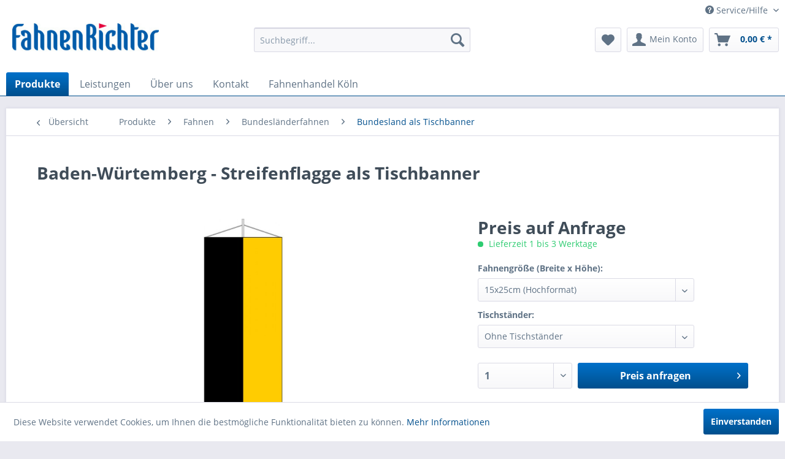

--- FILE ---
content_type: text/html; charset=UTF-8
request_url: https://fahnenrichter.de/produkte/fahnen/bundeslaenderfahnen/bundesland-als-tischbanner/224/baden-wuertemberg-streifenflagge-als-tischbanner
body_size: 19246
content:
<!DOCTYPE html> <html class="no-js" lang="de" itemscope="itemscope" itemtype="https://schema.org/WebPage"> <head> <script type="text/javascript" src="/custom/plugins/PixEnhancedEcommerce/Resources/views/frontend/_public/src/js/cookie_management.js"></script> <script type="text/javascript">
var all_declined = document.cookie.match('(^|;)\\s*' + "cookieDeclined" + '\\s*=\\s*([^;]+)');
var all_allowed = document.cookie.match('(^|;)\\s*' + "allowCookie" + '\\s*=\\s*([^;]+)');
var cookie_preferences = document.cookie.match('(^|;)\\s*' + "cookiePreferences" + '\\s*=\\s*([^;]+)');
var is_preference_set = false;
var use_cookie = 1;
use_cookie = 1;
if(cookie_preferences && JSON.stringify(cookie_preferences).indexOf("\\\"_ga\\\",\\\"active\\\":true") > 0) {
is_preference_set = true;
}
var idCutted = "UA-4266800-1".substring(2, "UA-4266800-1".length);
var _gat_cookie_name = "_gat_gtag_UA-4266800-1".replace(/-/g, "_");
var _ga_cookie_name = "_ga_" + idCutted;
if(!is_preference_set && (use_cookie === 1) && !all_allowed) {
deleteCookie(_gat_cookie_name);
deleteCookie("_ga");
deleteCookie("_gid");
deleteCookie(_ga_cookie_name);
}
</script> <script async src="https://www.googletagmanager.com/gtag/js?id=UA-4266800-1"></script> <script type="text/javascript">
function gtag() {
dataLayer.push(arguments);
}
window.dataLayer = window.dataLayer || [];
gtag('js', new Date());
var gtagConfig = { 'allow_display_features': true};
gtagConfig.anonymize_ip = true;
gtagConfig.custom_map = {"dimension1":"sub_shop","dimension2":"payment_method","dimension3":"shipping_method","dimension4":"customer_group","dimension5":"customer_country","dimension6":"customer_city","dimension7":"ecomm_prodid","dimension8":"ecomm_pagetype","dimension9":"ecomm_totalvalue","dimension10":"ecomm_category"};
gtagConfig.cookie_flags = "secure;samesite=none";
if((!all_declined && is_preference_set) || all_allowed || (use_cookie === 2)) {
gtag('config', 'UA-4266800-1', gtagConfig);
}
</script> <meta charset="utf-8"> <meta name="author" content="" /> <meta name="robots" content="index,follow" /> <meta name="revisit-after" content="15 days" /> <meta name="keywords" content="Baden-Würtemberg - Streifenflagge Fahnen,Bundesländerfahnen," /> <meta name="description" content="Ob in eigenen Räumen oder bei Vertriebspartnern: Als Tischbanner ist Ihr Logo dezent, aber unübersehbar präsent. Die perfekte Dekoration für Kundenbe…" /> <meta property="og:type" content="product" /> <meta property="og:site_name" content="FahnenRichter" /> <meta property="og:url" content="https://fahnenrichter.de/produkte/fahnen/bundeslaenderfahnen/bundesland-als-tischbanner/224/baden-wuertemberg-streifenflagge-als-tischbanner" /> <meta property="og:title" content="Baden-Würtemberg - Streifenflagge als Tischbanner" /> <meta property="og:description" content="Ob in eigenen Räumen oder bei Vertriebspartnern: Als Tischbanner ist Ihr Logo dezent, aber unübersehbar präsent. Die perfekte Dekoration für Kundenbesuche, Konferenzen und Vorträge! Rundum gekettelt und mit farblich passender Kordel..." /> <meta property="og:image" content="https://fahnenrichter.de/media/image/a6/3d/92/Baden-Wuertemberg_Streifenflagge_tischbanner.jpg" /> <meta property="product:brand" content="FAHNENRICHTER" /> <meta property="product:product_link" content="https://fahnenrichter.de/produkte/fahnen/bundeslaenderfahnen/bundesland-als-tischbanner/224/baden-wuertemberg-streifenflagge-als-tischbanner" /> <meta name="twitter:card" content="product" /> <meta name="twitter:site" content="FahnenRichter" /> <meta name="twitter:title" content="Baden-Würtemberg - Streifenflagge als Tischbanner" /> <meta name="twitter:description" content="Ob in eigenen Räumen oder bei Vertriebspartnern: Als Tischbanner ist Ihr Logo dezent, aber unübersehbar präsent. Die perfekte Dekoration für Kundenbesuche, Konferenzen und Vorträge! Rundum gekettelt und mit farblich passender Kordel..." /> <meta name="twitter:image" content="https://fahnenrichter.de/media/image/a6/3d/92/Baden-Wuertemberg_Streifenflagge_tischbanner.jpg" /> <meta itemprop="copyrightHolder" content="FahnenRichter" /> <meta itemprop="copyrightYear" content="2014" /> <meta itemprop="isFamilyFriendly" content="True" /> <meta itemprop="image" content="https://fahnenrichter.de/media/image/2e/1d/4b/fari_logo_shop.jpg" /> <meta name="viewport" content="width=device-width, initial-scale=1.0"> <meta name="mobile-web-app-capable" content="yes"> <meta name="apple-mobile-web-app-title" content="FahnenRichter"> <meta name="apple-mobile-web-app-capable" content="yes"> <meta name="apple-mobile-web-app-status-bar-style" content="default"> <link rel="apple-touch-icon-precomposed" href="https://fahnenrichter.de/media/image/d6/d6/3d/180x180.jpg"> <link rel="shortcut icon" href="/"> <meta name="msapplication-navbutton-color" content="#004f8d" /> <meta name="application-name" content="FahnenRichter" /> <meta name="msapplication-starturl" content="https://fahnenrichter.de/" /> <meta name="msapplication-window" content="width=1024;height=768" /> <meta name="msapplication-TileImage" content="https://fahnenrichter.de/media/image/66/18/af/150x150.jpg"> <meta name="msapplication-TileColor" content="#004f8d"> <meta name="theme-color" content="#004f8d" /> <link rel="canonical" href="https://fahnenrichter.de/produkte/fahnen/bundeslaenderfahnen/bundesland-als-tischbanner/224/baden-wuertemberg-streifenflagge-als-tischbanner" /> <title itemprop="name">Baden-Würtemberg - Streifenflagge als Tischbanner | Bundesland als Tischbanner | Bundesländerfahnen | Fahnen | Produkte | FahnenRichter</title> <link href="/web/cache/1671100069_c0f481e96fff1e1d2f24fa71a9d9a95f.css" media="all" rel="stylesheet" type="text/css" /> <link href="https://fahnenrichter.de/fr.css" media="all" rel="stylesheet" type="text/css"> </head> <body class="is--ctl-detail is--act-index" > <script src="https://www.google.com/recaptcha/api.js?render=6Le3Z1wiAAAAAC81GzyqAHa9cmwE7w893PbY_OWi"></script> <div class="pricerequest_content_form pricerequest_hidden"> <form method="post" id="reqform_c" action="https://fahnenrichter.de/PriceRequest/requestcart" class="forms--container panel has--border is--rounded"> <div class="pricerequest_content"> <div class="panel--title is--underline">PREIS ANFRAGEN<span id="cartrequestformcloser" class="btn right"><i class="icon--cross"></i></span></div> <div class="panel--body"> <input type="hidden" name="nimbits_priceonrequest_c_rca" id="nimbits_priceonrequest_c_rca" value="1"> <input type="hidden" name="nimbits_priceonrequest_c_deftoken" id="nimbits_priceonrequest_c_deftoken" value="6Le3Z1wiAAAAAC81GzyqAHa9cmwE7w893PbY_OWi"> <input type="hidden" name="nimbits_priceonrequest_c_token" id="nimbits_priceonrequest_c_token" value=""> <input type="hidden" value="{&quot;module&quot;:&quot;frontend&quot;,&quot;controller&quot;:&quot;detail&quot;,&quot;action&quot;:&quot;index&quot;,&quot;sArticle&quot;:&quot;224&quot;,&quot;rewriteUrl&quot;:&quot;1&quot;,&quot;sCategory&quot;:61}" name="sourceurl" /> <input type="hidden" value="/widgets/PriceRequest/requestcart" name="nimbits_priceonrequest_requesturl" /> <input type="hidden" value='' name="nimbits_priceonrequest_articledetailsid_arr" /> <input type="hidden" value='' name="nimbits_priceonrequest_ordernumber_arr" /> <input type="hidden" value='' name="nimbits_priceonrequest_articlename_arr" /> <input type="hidden" value='' name="nimbits_priceonrequest_quantity_arr"/> <div class="forms--inner-form panel--body"> <div> <input type="text" value="" style="display:none" name="nimbits_priceonrequest_hp"/> </div> <div class="field--select"> <div class="js--fancy-select select-field"> <span class="arrow"></span> <div class="field--select"> <select class="normal is--required required" required="required" aria-required="true" id="anrede_cart" name="nimbits_priceonrequest_salutation"> <option selected="selected" disabled="disabled" value="">Anrede *</option> <option value="1">Frau</option> <option value="2">Herr</option> <option value="4">Diverse</option> </select> </div> </div> </div> <div> <input type="text" class="normal is--required required" required="required" aria-required="true" minlength="2" value="" id="vorname_cart_por" placeholder="Vorname *" name="nimbits_priceonrequest_firstname"> </div> <div> <input type="text" class="normal is--required required" required="required" aria-required="true" minlength="2" value="" id="nachname_cart_por" placeholder="Nachname *" name="nimbits_priceonrequest_surname"> </div> <div> <input type="text" class="normal" value="" id="firma_por" placeholder="Firma (optional)" name="nimbits_priceonrequest_company"> </div> <input type="hidden" value="" name="nimbits_priceonrequest_professional_branch" /> <input type="hidden" value="" name="nimbits_priceonrequest_ustid" /> <div> <input type="tel" class="normal" value="" id="phone_por" placeholder="Telefon (optional)" name="nimbits_priceonrequest_phone"> </div> <input type="hidden" value="" name="nimbits_priceonrequest_country" /> <div> <input type="text" class="normal is--required required" value="" id="zipcode_por" required="required" aria-required="true" minlength="2"placeholder="Postleitzahl *" name="nimbits_priceonrequest_zipcode"> </div> <div> <input type="text" class="normal is--required required" value="" id="city_por" required="required" aria-required="true" minlength="2"placeholder="Stadt *" name="nimbits_priceonrequest_city"> </div> <div> <input type="text" class="normal is--required required" value="" id="street_por" required="required" aria-required="true" minlength="2"placeholder="Straße *" name="nimbits_priceonrequest_street"> </div> <input type="hidden" value="" name="nimbits_priceonrequest_housenumber" /> <div> <input type="email" class="normal is--required required" required="required" aria-required="true" value="" id="email_cart_por" placeholder="eMail-Adresse *" name="nimbits_priceonrequest_email"> </div> <input type="hidden" value="" name="nimbits_priceonrequest_flex" /> <div class="textarea"> <textarea class="normal is--required required" aria-required="true" minlength="2" id="kommentar_cart_por" placeholder="Kommentar" name="nimbits_priceonrequest_comment"></textarea> </div> <div> <input style="width: initial;" type="checkbox" class="normal" name="dscheckbox" id="dscheckbox_por_cart" value="1" required><label for="dscheckbox_por_cart" style="margin-left:3px;">Ich habe die <a href='https://fahnenrichter.de/datenschutzerklaerung' target='blank'>Datenschutzerklärung</a> gelesen, verstanden und stimme zu. *</label> <br> </div> <div> Mit * gekennzeichnete Felder sind Pflichtfelder. </div> <div class="buttons"> <button class="btn is--primary is--icon-right" type="submit" name="nimbits_priceonrequest_submit_cart" value="send" >Senden<i class="icon--arrow-right"></i></button> </div> </div> </div> </div> </form> </div> <span class="pix-google-tag-id is--hidden" data-pix-google-tag-id="UA-4266800-1"></span> <span class="pix-google-conversion-id is--hidden" data-pix-google-conversion-id=""></span> <span class="pix-google-exclude-ip is--hidden" data-pix-google-exclude-ip=""></span> <span class="pix-google-exclude-backend-user" data-pix⁻google-exclude-backend-user=""></span> <div class="page-wrap"> <noscript class="noscript-main"> <div class="alert is--warning"> <div class="alert--icon"> <i class="icon--element icon--warning"></i> </div> <div class="alert--content"> Um FahnenRichter in vollem Umfang nutzen zu k&ouml;nnen, empfehlen wir Ihnen Javascript in Ihrem Browser zu aktiveren. </div> </div> </noscript> <header class="header-main"> <div class="top-bar"> <div class="container block-group"> <nav class="top-bar--navigation block" role="menubar"> <div class="navigation--entry entry--service has--drop-down" role="menuitem" aria-haspopup="true" data-drop-down-menu="true"> <i class="icon--service"></i> Service/Hilfe <ul class="service--list is--rounded" role="menu"> <li class="service--entry" role="menuitem"> <a class="service--link" href="https://fahnenrichter.de/wissenswertes/faq" title="Wissenswertes / FAQ" > Wissenswertes / FAQ </a> </li> <li class="service--entry" role="menuitem"> <a class="service--link" href="https://fahnenrichter.de/materialien" title="Materialien" > Materialien </a> </li> <li class="service--entry" role="menuitem"> <a class="service--link" href="https://fahnenrichter.de/custom/index/sCustom/59" title="Druckdaten" > Druckdaten </a> </li> <li class="service--entry" role="menuitem"> <a class="service--link" href="https://fahnenrichter.de/versandkosten" title="Versandkosten" > Versandkosten </a> </li> <li class="service--entry" role="menuitem"> <a class="service--link" href="https://fahnenrichter.de/impressum" title="Impressum" > Impressum </a> </li> </ul> </div> </nav> </div> </div> <div class="container header--navigation"> <div class="logo-main block-group" role="banner"> <div class="logo--shop block"> <a class="logo--link" href="https://fahnenrichter.de/" title="FahnenRichter - zur Startseite wechseln"> <picture> <source srcset="https://fahnenrichter.de/media/image/2e/1d/4b/fari_logo_shop.jpg" media="(min-width: 78.75em)"> <source srcset="https://fahnenrichter.de/media/image/2e/1d/4b/fari_logo_shop.jpg" media="(min-width: 64em)"> <source srcset="https://fahnenrichter.de/media/image/2e/1d/4b/fari_logo_shop.jpg" media="(min-width: 48em)"> <img srcset="https://fahnenrichter.de/media/image/2e/1d/4b/fari_logo_shop.jpg" alt="FahnenRichter - zur Startseite wechseln" /> </picture> </a> </div> </div> <nav class="shop--navigation block-group"> <ul class="navigation--list block-group" role="menubar"> <li class="navigation--entry entry--menu-left" role="menuitem"> <a class="entry--link entry--trigger btn is--icon-left" href="#offcanvas--left" data-offcanvas="true" data-offCanvasSelector=".sidebar-main" aria-label="Menü"> <i class="icon--menu"></i> Menü </a> </li> <li class="navigation--entry entry--search" role="menuitem" data-search="true" aria-haspopup="true" data-minLength="3"> <a class="btn entry--link entry--trigger" href="#show-hide--search" title="Suche anzeigen / schließen" aria-label="Suche anzeigen / schließen"> <i class="icon--search"></i> <span class="search--display">Suchen</span> </a> <form action="/search" method="get" class="main-search--form"> <input type="search" name="sSearch" aria-label="Suchbegriff..." class="main-search--field" autocomplete="off" autocapitalize="off" placeholder="Suchbegriff..." maxlength="30" /> <button type="submit" class="main-search--button" aria-label="Suchen"> <i class="icon--search"></i> <span class="main-search--text">Suchen</span> </button> <div class="form--ajax-loader">&nbsp;</div> </form> <div class="main-search--results"></div> </li> <li class="navigation--entry entry--notepad" role="menuitem"> <a href="https://fahnenrichter.de/note" title="Merkzettel" aria-label="Merkzettel" class="btn"> <i class="icon--heart"></i> </a> </li> <li class="navigation--entry entry--account with-slt" role="menuitem" data-offcanvas="true" data-offCanvasSelector=".account--dropdown-navigation"> <a href="https://fahnenrichter.de/account" title="Mein Konto" aria-label="Mein Konto" class="btn is--icon-left entry--link account--link"> <i class="icon--account"></i> <span class="account--display"> Mein Konto </span> </a> <div class="account--dropdown-navigation"> <div class="navigation--smartphone"> <div class="entry--close-off-canvas"> <a href="#close-account-menu" class="account--close-off-canvas" title="Menü schließen" aria-label="Menü schließen"> Menü schließen <i class="icon--arrow-right"></i> </a> </div> </div> <div class="account--menu is--rounded is--personalized"> <span class="navigation--headline"> Mein Konto </span> <div class="account--menu-container"> <ul class="sidebar--navigation navigation--list is--level0 show--active-items"> <li class="navigation--entry"> <span class="navigation--signin"> <a href="https://fahnenrichter.de/account#hide-registration" class="blocked--link btn is--primary navigation--signin-btn" data-collapseTarget="#registration" data-action="close"> Anmelden </a> <span class="navigation--register"> oder <a href="https://fahnenrichter.de/account#show-registration" class="blocked--link" data-collapseTarget="#registration" data-action="open"> registrieren </a> </span> </span> </li> <li class="navigation--entry"> <a href="https://fahnenrichter.de/account" title="Übersicht" class="navigation--link"> Übersicht </a> </li> <li class="navigation--entry"> <a href="https://fahnenrichter.de/account/profile" title="Persönliche Daten" class="navigation--link" rel="nofollow"> Persönliche Daten </a> </li> <li class="navigation--entry"> <a href="https://fahnenrichter.de/address/index/sidebar/" title="Adressen" class="navigation--link" rel="nofollow"> Adressen </a> </li> <li class="navigation--entry"> <a href="https://fahnenrichter.de/account/payment" title="Zahlungsarten" class="navigation--link" rel="nofollow"> Zahlungsarten </a> </li> <li class="navigation--entry"> <a href="https://fahnenrichter.de/account/orders" title="Bestellungen" class="navigation--link" rel="nofollow"> Bestellungen </a> </li> <li class="navigation--entry"> <a href="https://fahnenrichter.de/note" title="Merkzettel" class="navigation--link" rel="nofollow"> Merkzettel </a> </li> </ul> </div> </div> </div> </li> <li class="navigation--entry entry--cart" role="menuitem"> <a class="btn is--icon-left cart--link" href="https://fahnenrichter.de/checkout/cart" title="Warenkorb" aria-label="Warenkorb"> <span class="cart--display"> Warenkorb </span> <span class="badge is--primary is--minimal cart--quantity is--hidden">0</span> <i class="icon--basket"></i> <span class="cart--amount"> 0,00&nbsp;&euro; * </span> </a> <div class="ajax-loader">&nbsp;</div> </li> </ul> </nav> <div class="container--ajax-cart" data-collapse-cart="true" data-displayMode="offcanvas"></div> </div> </header> <nav class="navigation-main"> <div class="container" data-menu-scroller="true" data-listSelector=".navigation--list.container" data-viewPortSelector=".navigation--list-wrapper"> <div class="navigation--list-wrapper"> <ul class="navigation--list container" role="menubar" itemscope="itemscope" itemtype="https://schema.org/SiteNavigationElement"> <li class="navigation--entry is--active" role="menuitem"> <a class="navigation--link is--active" href="/" title="Produkte" itemprop="url"> <span itemprop="name">Produkte</span> </a> </li> <li class="navigation--entry" role="menuitem"> <a class="navigation--link" href="https://fahnenrichter.de/individuelle-beratung-bei-fahnenrichter" title="Leistungen" itemprop="url"> <span itemprop="name">Leistungen</span> </a> </li> <li class="navigation--entry" role="menuitem"> <a class="navigation--link" href="https://fahnenrichter.de/ueber-uns" title="Über uns" itemprop="url"> <span itemprop="name">Über uns</span> </a> </li> <li class="navigation--entry" role="menuitem"> <a class="navigation--link" href="https://fahnenrichter.de/kontakt" title="Kontakt" itemprop="url"> <span itemprop="name">Kontakt</span> </a> </li> <li class="navigation--entry" role="menuitem"> <a class="navigation--link" href="https://fahnenrichter.de/fahnenhandel-koeln" title="Fahnenhandel Köln" itemprop="url"> <span itemprop="name">Fahnenhandel Köln</span> </a> </li> </ul> </div> <div class="advanced-menu" data-advanced-menu="true" data-hoverDelay="250"> <div class="menu--container"> <div class="button-container"> <a href="https://fahnenrichter.de/produkte/" class="button--category" aria-label="Zur Kategorie Produkte" title="Zur Kategorie Produkte"> <i class="icon--arrow-right"></i> Zur Kategorie Produkte </a> <span class="button--close"> <i class="icon--cross"></i> </span> </div> <div class="content--wrapper has--content"> <ul class="menu--list menu--level-0 columns--4" style="width: 100%;"> <li class="menu--list-item item--level-0" style="width: 100%"> <a href="https://fahnenrichter.de/produkte/spezial-hygiene/" class="menu--list-item-link" aria-label="Spezial HYGIENE" title="Spezial HYGIENE">Spezial HYGIENE</a> <ul class="menu--list menu--level-1 columns--4"> <li class="menu--list-item item--level-1"> <a href="https://fahnenrichter.de/produkte/spezial-hygiene/gesichtsmasken/" class="menu--list-item-link" aria-label="Gesichtsmasken" title="Gesichtsmasken">Gesichtsmasken</a> </li> <li class="menu--list-item item--level-1"> <a href="https://fahnenrichter.de/produkte/spezial-hygiene/hinweisschilder/" class="menu--list-item-link" aria-label="Hinweisschilder" title="Hinweisschilder">Hinweisschilder</a> </li> <li class="menu--list-item item--level-1"> <a href="https://fahnenrichter.de/produkte/spezial-hygiene/hustenschutz/" class="menu--list-item-link" aria-label="Hustenschutz" title="Hustenschutz">Hustenschutz</a> </li> </ul> </li> <li class="menu--list-item item--level-0" style="width: 100%"> <a href="https://fahnenrichter.de/produkte/fahnen/" class="menu--list-item-link" aria-label="Fahnen" title="Fahnen">Fahnen</a> <ul class="menu--list menu--level-1 columns--4"> <li class="menu--list-item item--level-1"> <a href="https://fahnenrichter.de/produkte/fahnen/deutschlandfahne/" class="menu--list-item-link" aria-label="Deutschlandfahne" title="Deutschlandfahne">Deutschlandfahne</a> </li> <li class="menu--list-item item--level-1"> <a href="https://fahnenrichter.de/produkte/fahnen/werbefahnen/" class="menu--list-item-link" aria-label="Werbefahnen" title="Werbefahnen">Werbefahnen</a> </li> <li class="menu--list-item item--level-1"> <a href="https://fahnenrichter.de/produkte/fahnen/nationalfahnen/" class="menu--list-item-link" aria-label="Nationalfahnen" title="Nationalfahnen">Nationalfahnen</a> </li> <li class="menu--list-item item--level-1"> <a href="https://fahnenrichter.de/produkte/fahnen/bundeslaenderfahnen/" class="menu--list-item-link" aria-label="Bundesländerfahnen" title="Bundesländerfahnen">Bundesländerfahnen</a> </li> <li class="menu--list-item item--level-1"> <a href="https://fahnenrichter.de/produkte/fahnen/sonderfahnen/" class="menu--list-item-link" aria-label="Sonderfahnen" title="Sonderfahnen">Sonderfahnen</a> </li> <li class="menu--list-item item--level-1"> <a href="https://fahnenrichter.de/produkte/fahnen/bootsfahnen-und-gastlandflaggen/" class="menu--list-item-link" aria-label="Bootsfahnen und Gastlandflaggen" title="Bootsfahnen und Gastlandflaggen">Bootsfahnen und Gastlandflaggen</a> </li> <li class="menu--list-item item--level-1"> <a href="https://fahnenrichter.de/produkte/fahnen/staedtefahnen/" class="menu--list-item-link" aria-label="Städtefahnen" title="Städtefahnen">Städtefahnen</a> </li> <li class="menu--list-item item--level-1"> <a href="https://fahnenrichter.de/produkte/fahnen/streifenfahnen/" class="menu--list-item-link" aria-label="Streifenfahnen" title="Streifenfahnen">Streifenfahnen</a> </li> <li class="menu--list-item item--level-1"> <a href="https://fahnenrichter.de/produkte/fahnen/fanfahnen-gut-guenstig/" class="menu--list-item-link" aria-label="Fanfahnen (Gut+Günstig)" title="Fanfahnen (Gut+Günstig)">Fanfahnen (Gut+Günstig)</a> </li> <li class="menu--list-item item--level-1"> <a href="https://fahnenrichter.de/produkte/fahnen/fahnen-zubehoer/" class="menu--list-item-link" aria-label="Fahnen-Zubehör" title="Fahnen-Zubehör">Fahnen-Zubehör</a> </li> </ul> </li> <li class="menu--list-item item--level-0" style="width: 100%"> <a href="https://fahnenrichter.de/produkte/fahnenmasten/" class="menu--list-item-link" aria-label="Fahnenmasten" title="Fahnenmasten">Fahnenmasten</a> <ul class="menu--list menu--level-1 columns--4"> <li class="menu--list-item item--level-1"> <a href="https://fahnenrichter.de/produkte/fahnenmasten/fahnenmasten-ohne-ausleger/" class="menu--list-item-link" aria-label="Fahnenmasten ohne Ausleger" title="Fahnenmasten ohne Ausleger">Fahnenmasten ohne Ausleger</a> </li> <li class="menu--list-item item--level-1"> <a href="https://fahnenrichter.de/produkte/fahnenmasten/fahnenmasten-mit-ausleger/" class="menu--list-item-link" aria-label="Fahnenmasten mit Ausleger" title="Fahnenmasten mit Ausleger">Fahnenmasten mit Ausleger</a> </li> <li class="menu--list-item item--level-1"> <a href="https://fahnenrichter.de/produkte/fahnenmasten/beleuchtete-fahnenmasten/" class="menu--list-item-link" aria-label="Beleuchtete Fahnenmasten" title="Beleuchtete Fahnenmasten">Beleuchtete Fahnenmasten</a> </li> <li class="menu--list-item item--level-1"> <a href="https://fahnenrichter.de/produkte/fahnenmasten/mobile-fahnenmasten/" class="menu--list-item-link" aria-label="Mobile Fahnenmasten" title="Mobile Fahnenmasten">Mobile Fahnenmasten</a> </li> <li class="menu--list-item item--level-1"> <a href="https://fahnenrichter.de/produkte/fahnenmasten/masthalterungen/" class="menu--list-item-link" aria-label="Masthalterungen" title="Masthalterungen">Masthalterungen</a> </li> <li class="menu--list-item item--level-1"> <a href="https://fahnenrichter.de/produkte/fahnenmasten/ersatzteile/" class="menu--list-item-link" aria-label="Ersatzteile" title="Ersatzteile">Ersatzteile</a> </li> <li class="menu--list-item item--level-1"> <a href="https://fahnenrichter.de/produkte/fahnenmasten/fahnenmast-zubehoer/" class="menu--list-item-link" aria-label="Fahnenmast-Zubehör" title="Fahnenmast-Zubehör">Fahnenmast-Zubehör</a> </li> </ul> </li> <li class="menu--list-item item--level-0" style="width: 100%"> <a href="https://fahnenrichter.de/produkte/stoffbanner/" class="menu--list-item-link" aria-label="Stoffbanner" title="Stoffbanner">Stoffbanner</a> <ul class="menu--list menu--level-1 columns--4"> <li class="menu--list-item item--level-1"> <a href="https://fahnenrichter.de/produkte/stoffbanner/spannbaender/" class="menu--list-item-link" aria-label="Spannbänder" title="Spannbänder">Spannbänder</a> </li> <li class="menu--list-item item--level-1"> <a href="https://fahnenrichter.de/produkte/stoffbanner/dekobanner/" class="menu--list-item-link" aria-label="Dekobanner" title="Dekobanner">Dekobanner</a> </li> <li class="menu--list-item item--level-1"> <a href="https://fahnenrichter.de/produkte/stoffbanner/fanbanner/" class="menu--list-item-link" aria-label="Fanbanner" title="Fanbanner">Fanbanner</a> </li> <li class="menu--list-item item--level-1"> <a href="https://fahnenrichter.de/produkte/stoffbanner/bauzaun-geruest-banner/" class="menu--list-item-link" aria-label="Bauzaun-/Gerüst-Banner" title="Bauzaun-/Gerüst-Banner">Bauzaun-/Gerüst-Banner</a> </li> <li class="menu--list-item item--level-1"> <a href="https://fahnenrichter.de/produkte/stoffbanner/palettenhussen-und-banderolen/" class="menu--list-item-link" aria-label="Palettenhussen und -banderolen" title="Palettenhussen und -banderolen">Palettenhussen und -banderolen</a> </li> </ul> </li> <li class="menu--list-item item--level-0" style="width: 100%"> <a href="https://fahnenrichter.de/produkte/werbeplanen/" class="menu--list-item-link" aria-label="Werbeplanen" title="Werbeplanen">Werbeplanen</a> <ul class="menu--list menu--level-1 columns--4"> <li class="menu--list-item item--level-1"> <a href="https://fahnenrichter.de/produkte/werbeplanen/pvc-banner-bis-10m2/" class="menu--list-item-link" aria-label="PVC-Banner (bis 10m²)" title="PVC-Banner (bis 10m²)">PVC-Banner (bis 10m²)</a> </li> <li class="menu--list-item item--level-1"> <a href="https://fahnenrichter.de/produkte/werbeplanen/pvc-grossbanner/" class="menu--list-item-link" aria-label="PVC-Großbanner" title="PVC-Großbanner">PVC-Großbanner</a> </li> <li class="menu--list-item item--level-1"> <a href="https://fahnenrichter.de/produkte/werbeplanen/bauzaun-geruest-banner/" class="menu--list-item-link" aria-label="Bauzaun-/Gerüst-Banner" title="Bauzaun-/Gerüst-Banner">Bauzaun-/Gerüst-Banner</a> </li> <li class="menu--list-item item--level-1"> <a href="https://fahnenrichter.de/produkte/werbeplanen/absperrgitterplanen-und-hussen/" class="menu--list-item-link" aria-label="Absperrgitterplanen und -hussen" title="Absperrgitterplanen und -hussen">Absperrgitterplanen und -hussen</a> </li> <li class="menu--list-item item--level-1"> <a href="https://fahnenrichter.de/produkte/werbeplanen/palettenhussen-und-banderolen/" class="menu--list-item-link" aria-label="Palettenhussen und -banderolen" title="Palettenhussen und -banderolen">Palettenhussen und -banderolen</a> </li> </ul> </li> <li class="menu--list-item item--level-0" style="width: 100%"> <a href="https://fahnenrichter.de/produkte/beachflags-und-jumpup-boards/" class="menu--list-item-link" aria-label="Beachflags und JumpUp Boards" title="Beachflags und JumpUp Boards">Beachflags und JumpUp Boards</a> <ul class="menu--list menu--level-1 columns--4"> <li class="menu--list-item item--level-1"> <a href="https://fahnenrichter.de/produkte/beachflags-und-jumpup-boards/beachflags/" class="menu--list-item-link" aria-label="Beachflags" title="Beachflags">Beachflags</a> </li> <li class="menu--list-item item--level-1"> <a href="https://fahnenrichter.de/produkte/beachflags-und-jumpup-boards/beachflag-zubehoer/" class="menu--list-item-link" aria-label="Beachflag-Zubehör" title="Beachflag-Zubehör">Beachflag-Zubehör</a> </li> <li class="menu--list-item item--level-1"> <a href="https://fahnenrichter.de/produkte/beachflags-und-jumpup-boards/jumpup-boards/" class="menu--list-item-link" aria-label="JumpUp Boards" title="JumpUp Boards">JumpUp Boards</a> </li> </ul> </li> <li class="menu--list-item item--level-0" style="width: 100%"> <a href="https://fahnenrichter.de/produkte/spannrahmen-und-leuchtkaesten/" class="menu--list-item-link" aria-label="Spannrahmen und Leuchtkästen" title="Spannrahmen und Leuchtkästen">Spannrahmen und Leuchtkästen</a> <ul class="menu--list menu--level-1 columns--4"> <li class="menu--list-item item--level-1"> <a href="https://fahnenrichter.de/produkte/spannrahmen-und-leuchtkaesten/spannrahmen/" class="menu--list-item-link" aria-label="Spannrahmen" title="Spannrahmen">Spannrahmen</a> </li> <li class="menu--list-item item--level-1"> <a href="https://fahnenrichter.de/produkte/spannrahmen-und-leuchtkaesten/leuchtkaesten-octalumina/" class="menu--list-item-link" aria-label="Leuchtkästen OCTALUMINA®" title="Leuchtkästen OCTALUMINA®">Leuchtkästen OCTALUMINA®</a> </li> </ul> </li> <li class="menu--list-item item--level-0" style="width: 100%"> <a href="https://fahnenrichter.de/produkte/display-aufsteller/" class="menu--list-item-link" aria-label="Display-Aufsteller" title="Display-Aufsteller">Display-Aufsteller</a> <ul class="menu--list menu--level-1 columns--4"> <li class="menu--list-item item--level-1"> <a href="https://fahnenrichter.de/produkte/display-aufsteller/banner-displays/" class="menu--list-item-link" aria-label="Banner Displays" title="Banner Displays">Banner Displays</a> </li> <li class="menu--list-item item--level-1"> <a href="https://fahnenrichter.de/produkte/display-aufsteller/rollup-displays/" class="menu--list-item-link" aria-label="Rollup Displays" title="Rollup Displays">Rollup Displays</a> </li> </ul> </li> <li class="menu--list-item item--level-0" style="width: 100%"> <a href="https://fahnenrichter.de/produkte/display-waende/" class="menu--list-item-link" aria-label="Display-Wände" title="Display-Wände">Display-Wände</a> <ul class="menu--list menu--level-1 columns--4"> <li class="menu--list-item item--level-1"> <a href="https://fahnenrichter.de/produkte/display-waende/messestaende/" class="menu--list-item-link" aria-label="Messestände" title="Messestände">Messestände</a> </li> <li class="menu--list-item item--level-1"> <a href="https://fahnenrichter.de/produkte/display-waende/promotion-walls/" class="menu--list-item-link" aria-label="Zipperwalls" title="Zipperwalls">Zipperwalls</a> </li> <li class="menu--list-item item--level-1"> <a href="https://fahnenrichter.de/produkte/display-waende/spiderwalls/" class="menu--list-item-link" aria-label="Spiderwalls" title="Spiderwalls">Spiderwalls</a> </li> <li class="menu--list-item item--level-1"> <a href="https://fahnenrichter.de/produkte/display-waende/promo-screens/" class="menu--list-item-link" aria-label="Promo-Screens" title="Promo-Screens">Promo-Screens</a> </li> <li class="menu--list-item item--level-1"> <a href="https://fahnenrichter.de/produkte/display-waende/promo-frames/" class="menu--list-item-link" aria-label="Promo-Frames" title="Promo-Frames">Promo-Frames</a> </li> </ul> </li> <li class="menu--list-item item--level-0" style="width: 100%"> <a href="https://fahnenrichter.de/produkte/eventausruestung/" class="menu--list-item-link" aria-label="Eventausrüstung" title="Eventausrüstung">Eventausrüstung</a> <ul class="menu--list menu--level-1 columns--4"> <li class="menu--list-item item--level-1"> <a href="https://fahnenrichter.de/produkte/eventausruestung/sitzelemente/" class="menu--list-item-link" aria-label="Sitzelemente" title="Sitzelemente">Sitzelemente</a> </li> <li class="menu--list-item item--level-1"> <a href="https://fahnenrichter.de/produkte/eventausruestung/sitzsaecke/" class="menu--list-item-link" aria-label="Sitzsäcke" title="Sitzsäcke">Sitzsäcke</a> </li> <li class="menu--list-item item--level-1"> <a href="https://fahnenrichter.de/produkte/eventausruestung/holzstuehle/" class="menu--list-item-link" aria-label="Holzstühle" title="Holzstühle">Holzstühle</a> </li> <li class="menu--list-item item--level-1"> <a href="https://fahnenrichter.de/produkte/eventausruestung/werbeschirme/" class="menu--list-item-link" aria-label="Werbeschirme" title="Werbeschirme">Werbeschirme</a> </li> <li class="menu--list-item item--level-1"> <a href="https://fahnenrichter.de/produkte/eventausruestung/faltpavillons-und-zelte/" class="menu--list-item-link" aria-label="Faltpavillons und -Zelte" title="Faltpavillons und -Zelte">Faltpavillons und -Zelte</a> </li> </ul> </li> </ul> </div> </div> </div> </div> </nav> <section class="content-main container block-group"> <nav class="content--breadcrumb block"> <a class="breadcrumb--button breadcrumb--link" href="https://fahnenrichter.de/produkte/fahnen/bundeslaenderfahnen/bundesland-als-tischbanner/" title="Übersicht"> <i class="icon--arrow-left"></i> <span class="breadcrumb--title">Übersicht</span> </a> <ul class="breadcrumb--list" role="menu" itemscope itemtype="https://schema.org/BreadcrumbList"> <li role="menuitem" class="breadcrumb--entry" itemprop="itemListElement" itemscope itemtype="https://schema.org/ListItem"> <a class="breadcrumb--link" href="https://fahnenrichter.de/" title="Produkte" itemprop="item"> <link itemprop="url" href="https://fahnenrichter.de/" /> <span class="breadcrumb--title" itemprop="name">Produkte</span> </a> <meta itemprop="position" content="0" /> </li> <li role="none" class="breadcrumb--separator"> <i class="icon--arrow-right"></i> </li> <li role="menuitem" class="breadcrumb--entry" itemprop="itemListElement" itemscope itemtype="https://schema.org/ListItem"> <a class="breadcrumb--link" href="https://fahnenrichter.de/produkte/fahnen/" title="Fahnen" itemprop="item"> <link itemprop="url" href="https://fahnenrichter.de/produkte/fahnen/" /> <span class="breadcrumb--title" itemprop="name">Fahnen</span> </a> <meta itemprop="position" content="1" /> </li> <li role="none" class="breadcrumb--separator"> <i class="icon--arrow-right"></i> </li> <li role="menuitem" class="breadcrumb--entry" itemprop="itemListElement" itemscope itemtype="https://schema.org/ListItem"> <a class="breadcrumb--link" href="https://fahnenrichter.de/produkte/fahnen/bundeslaenderfahnen/" title="Bundesländerfahnen" itemprop="item"> <link itemprop="url" href="https://fahnenrichter.de/produkte/fahnen/bundeslaenderfahnen/" /> <span class="breadcrumb--title" itemprop="name">Bundesländerfahnen</span> </a> <meta itemprop="position" content="2" /> </li> <li role="none" class="breadcrumb--separator"> <i class="icon--arrow-right"></i> </li> <li role="menuitem" class="breadcrumb--entry is--active" itemprop="itemListElement" itemscope itemtype="https://schema.org/ListItem"> <a class="breadcrumb--link" href="https://fahnenrichter.de/produkte/fahnen/bundeslaenderfahnen/bundesland-als-tischbanner/" title="Bundesland als Tischbanner" itemprop="item"> <link itemprop="url" href="https://fahnenrichter.de/produkte/fahnen/bundeslaenderfahnen/bundesland-als-tischbanner/" /> <span class="breadcrumb--title" itemprop="name">Bundesland als Tischbanner</span> </a> <meta itemprop="position" content="3" /> </li> </ul> </nav> <nav class="product--navigation"> <a href="#" class="navigation--link link--prev"> <div class="link--prev-button"> <span class="link--prev-inner">Zurück</span> </div> <div class="image--wrapper"> <div class="image--container"></div> </div> </a> <a href="#" class="navigation--link link--next"> <div class="link--next-button"> <span class="link--next-inner">Vor</span> </div> <div class="image--wrapper"> <div class="image--container"></div> </div> </a> </nav> <div class="content-main--inner"> <aside class="sidebar-main off-canvas"> <div class="navigation--smartphone"> <ul class="navigation--list "> <li class="navigation--entry entry--close-off-canvas"> <a href="#close-categories-menu" title="Menü schließen" class="navigation--link"> Menü schließen <i class="icon--arrow-right"></i> </a> </li> </ul> <div class="mobile--switches"> </div> </div> <div class="sidebar--categories-wrapper" data-subcategory-nav="true" data-mainCategoryId="3" data-categoryId="61" data-fetchUrl="/widgets/listing/getCategory/categoryId/61"> <div class="categories--headline navigation--headline"> Kategorien </div> <div class="sidebar--categories-navigation"> <ul class="sidebar--navigation categories--navigation navigation--list is--drop-down is--level0 is--rounded" role="menu"> <li class="navigation--entry is--active has--sub-categories has--sub-children" role="menuitem"> <a class="navigation--link is--active has--sub-categories link--go-forward" href="https://fahnenrichter.de/" data-categoryId="6" data-fetchUrl="/widgets/listing/getCategory/categoryId/6" title="Produkte"> Produkte <span class="is--icon-right"> <i class="icon--arrow-right"></i> </span> </a> <ul class="sidebar--navigation categories--navigation navigation--list is--level1 is--rounded" role="menu"> <li class="navigation--entry has--sub-children" role="menuitem"> <a class="navigation--link link--go-forward" href="https://fahnenrichter.de/produkte/spezial-hygiene/" data-categoryId="11" data-fetchUrl="/widgets/listing/getCategory/categoryId/11" title="Spezial HYGIENE"> Spezial HYGIENE <span class="is--icon-right"> <i class="icon--arrow-right"></i> </span> </a> </li> <li class="navigation--entry is--active has--sub-categories has--sub-children" role="menuitem"> <a class="navigation--link is--active has--sub-categories link--go-forward" href="https://fahnenrichter.de/produkte/fahnen/" data-categoryId="12" data-fetchUrl="/widgets/listing/getCategory/categoryId/12" title="Fahnen"> Fahnen <span class="is--icon-right"> <i class="icon--arrow-right"></i> </span> </a> <ul class="sidebar--navigation categories--navigation navigation--list is--level2 navigation--level-high is--rounded" role="menu"> <li class="navigation--entry" role="menuitem"> <a class="navigation--link" href="https://fahnenrichter.de/produkte/fahnen/deutschlandfahne/" data-categoryId="160" data-fetchUrl="/widgets/listing/getCategory/categoryId/160" title="Deutschlandfahne"> Deutschlandfahne </a> </li> <li class="navigation--entry" role="menuitem"> <a class="navigation--link" href="https://fahnenrichter.de/produkte/fahnen/werbefahnen/" data-categoryId="22" data-fetchUrl="/widgets/listing/getCategory/categoryId/22" title="Werbefahnen"> Werbefahnen </a> </li> <li class="navigation--entry has--sub-children" role="menuitem"> <a class="navigation--link link--go-forward" href="https://fahnenrichter.de/produkte/fahnen/nationalfahnen/" data-categoryId="26" data-fetchUrl="/widgets/listing/getCategory/categoryId/26" title="Nationalfahnen"> Nationalfahnen <span class="is--icon-right"> <i class="icon--arrow-right"></i> </span> </a> </li> <li class="navigation--entry is--active has--sub-categories has--sub-children" role="menuitem"> <a class="navigation--link is--active has--sub-categories link--go-forward" href="https://fahnenrichter.de/produkte/fahnen/bundeslaenderfahnen/" data-categoryId="27" data-fetchUrl="/widgets/listing/getCategory/categoryId/27" title="Bundesländerfahnen"> Bundesländerfahnen <span class="is--icon-right"> <i class="icon--arrow-right"></i> </span> </a> <ul class="sidebar--navigation categories--navigation navigation--list is--level3 navigation--level-high is--rounded" role="menu"> <li class="navigation--entry" role="menuitem"> <a class="navigation--link" href="https://fahnenrichter.de/produkte/fahnen/bundeslaenderfahnen/bundesland-als-querformatfahne/" data-categoryId="56" data-fetchUrl="/widgets/listing/getCategory/categoryId/56" title="Bundesland als Querformatfahne"> Bundesland als Querformatfahne </a> </li> <li class="navigation--entry" role="menuitem"> <a class="navigation--link" href="https://fahnenrichter.de/produkte/fahnen/bundeslaenderfahnen/bundesland-als-hochformatfahne/" data-categoryId="57" data-fetchUrl="/widgets/listing/getCategory/categoryId/57" title="Bundesland als Hochformatfahne"> Bundesland als Hochformatfahne </a> </li> <li class="navigation--entry" role="menuitem"> <a class="navigation--link" href="https://fahnenrichter.de/produkte/fahnen/bundeslaenderfahnen/bundesland-als-auslegerfahne/" data-categoryId="58" data-fetchUrl="/widgets/listing/getCategory/categoryId/58" title="Bundesland als Auslegerfahne"> Bundesland als Auslegerfahne </a> </li> <li class="navigation--entry" role="menuitem"> <a class="navigation--link" href="https://fahnenrichter.de/produkte/fahnen/bundeslaenderfahnen/bundesland-als-bannerfahne/" data-categoryId="59" data-fetchUrl="/widgets/listing/getCategory/categoryId/59" title="Bundesland als Bannerfahne"> Bundesland als Bannerfahne </a> </li> <li class="navigation--entry" role="menuitem"> <a class="navigation--link" href="https://fahnenrichter.de/produkte/fahnen/bundeslaenderfahnen/bundesland-als-tischfahne/" data-categoryId="60" data-fetchUrl="/widgets/listing/getCategory/categoryId/60" title="Bundesland als Tischfahne"> Bundesland als Tischfahne </a> </li> <li class="navigation--entry is--active" role="menuitem"> <a class="navigation--link is--active" href="https://fahnenrichter.de/produkte/fahnen/bundeslaenderfahnen/bundesland-als-tischbanner/" data-categoryId="61" data-fetchUrl="/widgets/listing/getCategory/categoryId/61" title="Bundesland als Tischbanner"> Bundesland als Tischbanner </a> </li> <li class="navigation--entry" role="menuitem"> <a class="navigation--link" href="https://fahnenrichter.de/produkte/fahnen/bundeslaenderfahnen/bundesland-als-stockfahne/" data-categoryId="62" data-fetchUrl="/widgets/listing/getCategory/categoryId/62" title="Bundesland als Stockfahne"> Bundesland als Stockfahne </a> </li> </ul> </li> <li class="navigation--entry has--sub-children" role="menuitem"> <a class="navigation--link link--go-forward" href="https://fahnenrichter.de/produkte/fahnen/sonderfahnen/" data-categoryId="28" data-fetchUrl="/widgets/listing/getCategory/categoryId/28" title="Sonderfahnen"> Sonderfahnen <span class="is--icon-right"> <i class="icon--arrow-right"></i> </span> </a> </li> <li class="navigation--entry" role="menuitem"> <a class="navigation--link" href="https://fahnenrichter.de/produkte/fahnen/bootsfahnen-und-gastlandflaggen/" data-categoryId="157" data-fetchUrl="/widgets/listing/getCategory/categoryId/157" title="Bootsfahnen und Gastlandflaggen"> Bootsfahnen und Gastlandflaggen </a> </li> <li class="navigation--entry has--sub-children" role="menuitem"> <a class="navigation--link link--go-forward" href="https://fahnenrichter.de/produkte/fahnen/staedtefahnen/" data-categoryId="143" data-fetchUrl="/widgets/listing/getCategory/categoryId/143" title="Städtefahnen"> Städtefahnen <span class="is--icon-right"> <i class="icon--arrow-right"></i> </span> </a> </li> <li class="navigation--entry" role="menuitem"> <a class="navigation--link" href="https://fahnenrichter.de/produkte/fahnen/streifenfahnen/" data-categoryId="144" data-fetchUrl="/widgets/listing/getCategory/categoryId/144" title="Streifenfahnen"> Streifenfahnen </a> </li> <li class="navigation--entry has--sub-children" role="menuitem"> <a class="navigation--link link--go-forward" href="https://fahnenrichter.de/produkte/fahnen/fanfahnen-gut-guenstig/" data-categoryId="153" data-fetchUrl="/widgets/listing/getCategory/categoryId/153" title="Fanfahnen (Gut+Günstig)"> Fanfahnen (Gut+Günstig) <span class="is--icon-right"> <i class="icon--arrow-right"></i> </span> </a> </li> <li class="navigation--entry" role="menuitem"> <a class="navigation--link" href="https://fahnenrichter.de/produkte/fahnen/fahnen-zubehoer/" data-categoryId="131" data-fetchUrl="/widgets/listing/getCategory/categoryId/131" title="Fahnen-Zubehör"> Fahnen-Zubehör </a> </li> </ul> </li> <li class="navigation--entry has--sub-children" role="menuitem"> <a class="navigation--link link--go-forward" href="https://fahnenrichter.de/produkte/fahnenmasten/" data-categoryId="18" data-fetchUrl="/widgets/listing/getCategory/categoryId/18" title="Fahnenmasten"> Fahnenmasten <span class="is--icon-right"> <i class="icon--arrow-right"></i> </span> </a> </li> <li class="navigation--entry has--sub-children" role="menuitem"> <a class="navigation--link link--go-forward" href="https://fahnenrichter.de/produkte/stoffbanner/" data-categoryId="121" data-fetchUrl="/widgets/listing/getCategory/categoryId/121" title="Stoffbanner"> Stoffbanner <span class="is--icon-right"> <i class="icon--arrow-right"></i> </span> </a> </li> <li class="navigation--entry has--sub-children" role="menuitem"> <a class="navigation--link link--go-forward" href="https://fahnenrichter.de/produkte/werbeplanen/" data-categoryId="13" data-fetchUrl="/widgets/listing/getCategory/categoryId/13" title="Werbeplanen"> Werbeplanen <span class="is--icon-right"> <i class="icon--arrow-right"></i> </span> </a> </li> <li class="navigation--entry has--sub-children" role="menuitem"> <a class="navigation--link link--go-forward" href="https://fahnenrichter.de/produkte/beachflags-und-jumpup-boards/" data-categoryId="14" data-fetchUrl="/widgets/listing/getCategory/categoryId/14" title="Beachflags und JumpUp Boards"> Beachflags und JumpUp Boards <span class="is--icon-right"> <i class="icon--arrow-right"></i> </span> </a> </li> <li class="navigation--entry has--sub-children" role="menuitem"> <a class="navigation--link link--go-forward" href="https://fahnenrichter.de/produkte/spannrahmen-und-leuchtkaesten/" data-categoryId="133" data-fetchUrl="/widgets/listing/getCategory/categoryId/133" title="Spannrahmen und Leuchtkästen"> Spannrahmen und Leuchtkästen <span class="is--icon-right"> <i class="icon--arrow-right"></i> </span> </a> </li> <li class="navigation--entry has--sub-children" role="menuitem"> <a class="navigation--link link--go-forward" href="https://fahnenrichter.de/produkte/display-aufsteller/" data-categoryId="15" data-fetchUrl="/widgets/listing/getCategory/categoryId/15" title="Display-Aufsteller"> Display-Aufsteller <span class="is--icon-right"> <i class="icon--arrow-right"></i> </span> </a> </li> <li class="navigation--entry has--sub-children" role="menuitem"> <a class="navigation--link link--go-forward" href="https://fahnenrichter.de/produkte/display-waende/" data-categoryId="123" data-fetchUrl="/widgets/listing/getCategory/categoryId/123" title="Display-Wände"> Display-Wände <span class="is--icon-right"> <i class="icon--arrow-right"></i> </span> </a> </li> <li class="navigation--entry has--sub-children" role="menuitem"> <a class="navigation--link link--go-forward" href="https://fahnenrichter.de/produkte/eventausruestung/" data-categoryId="126" data-fetchUrl="/widgets/listing/getCategory/categoryId/126" title="Eventausrüstung"> Eventausrüstung <span class="is--icon-right"> <i class="icon--arrow-right"></i> </span> </a> </li> </ul> </li> </ul> </div> <div class="shop-sites--container is--rounded"> <ul class="shop-sites--navigation sidebar--navigation navigation--list is--drop-down is--level0" role="menu"> <li class="navigation--entry" role="menuitem"> <a class="navigation--link link--go-forward" href="https://fahnenrichter.de/individuelle-beratung-bei-fahnenrichter" title="Leistungen" data-categoryId="63" data-fetchUrl="/widgets/listing/getCustomPage/pageId/63" target=""> Leistungen <span class="is--icon-right"> <i class="icon--arrow-right"></i> </span> </a> </li> <li class="navigation--entry" role="menuitem"> <a class="navigation--link link--go-forward" href="https://fahnenrichter.de/ueber-uns" title="Über uns" data-categoryId="62" data-fetchUrl="/widgets/listing/getCustomPage/pageId/62" target=""> Über uns <span class="is--icon-right"> <i class="icon--arrow-right"></i> </span> </a> </li> <li class="navigation--entry" role="menuitem"> <a class="navigation--link" href="https://fahnenrichter.de/kontakt" title="Kontakt" data-categoryId="61" data-fetchUrl="/widgets/listing/getCustomPage/pageId/61" target=""> Kontakt </a> </li> <li class="navigation--entry" role="menuitem"> <a class="navigation--link" href="https://fahnenrichter.de/fahnenhandel-koeln" title="Fahnenhandel Köln" data-categoryId="93" data-fetchUrl="/widgets/listing/getCustomPage/pageId/93" > Fahnenhandel Köln </a> </li> </ul> </div> </div> </aside> <div class="content--wrapper"> <div class="content product--details" itemscope itemtype="https://schema.org/Product" data-product-navigation="/widgets/listing/productNavigation" data-category-id="61" data-main-ordernumber="F560026.60" data-ajax-wishlist="true" data-compare-ajax="true" data-ajax-variants-container="true"> <header class="product--header"> <div class="product--info"> <h1 class="product--title" itemprop="name"> Baden-Würtemberg - Streifenflagge als Tischbanner </h1> </div> </header> <div class="product--detail-upper block-group"> <div class="product--image-container image-slider product--image-zoom" data-image-slider="true" data-image-gallery="true" data-maxZoom="2" data-thumbnails=".image--thumbnails" > <div class="image-slider--container no--thumbnails"> <div class="image-slider--slide"> <div class="image--box image-slider--item"> <span class="image--element" data-img-large="https://fahnenrichter.de/media/image/a4/ee/7a/Baden-Wuertemberg_Streifenflagge_tischbanner_1280x1280.jpg" data-img-small="https://fahnenrichter.de/media/image/02/4f/3b/Baden-Wuertemberg_Streifenflagge_tischbanner_200x200.jpg" data-img-original="https://fahnenrichter.de/media/image/a6/3d/92/Baden-Wuertemberg_Streifenflagge_tischbanner.jpg" data-alt="Baden-Würtemberg - Streifenflagge als Tischbanner"> <span class="image--media"> <img srcset="https://fahnenrichter.de/media/image/02/b6/67/Baden-Wuertemberg_Streifenflagge_tischbanner_600x600.jpg" src="https://fahnenrichter.de/media/image/02/b6/67/Baden-Wuertemberg_Streifenflagge_tischbanner_600x600.jpg" alt="Baden-Würtemberg - Streifenflagge als Tischbanner" itemprop="image" /> </span> </span> </div> </div> </div> </div> <div class="product--buybox block"> <div class="is--hidden" itemprop="brand" itemtype="https://schema.org/Brand" itemscope> <meta itemprop="name" content="FAHNENRICHTER" /> </div> <meta itemprop="weight" content="0.04 kg"/> <meta itemprop="height" content="0.25 cm"/> <meta itemprop="width" content="0.15 cm"/> <meta itemprop="releaseDate" content="2014-05-01"/> <div itemprop="offers" itemscope itemtype="https://schema.org/Offer" class="buybox--inner"> <div class="product--price price--default"> <span class="price--content content--default"> Preis auf Anfrage </span> <span class="lnet-bruttopreise--small">(13,20&nbsp;&euro; netto)</span> </div> <div class="product--delivery"> <link itemprop="availability" href="https://schema.org/LimitedAvailability" /> <p class="delivery--information"> <span class="delivery--text delivery--text-more-is-coming"> <i class="delivery--status-icon delivery--status-more-is-coming"></i> Lieferzeit 1 bis 3 Werktage </span> </p> </div> <div class="custom-products--global-calculation-overview"> </div> <div class="custom-products--global-error-overview"> </div> <script id="overview-template" type="text/x-handlebars-template">
<div class="panel has--border custom-products--surcharges">
<div class="panel--title is--underline">Stückpreise</div>
<div class="panel--body">
<ul class="custom-products--overview-list custom-products--list-surcharges">
<li class="custom-products--overview-base">
&nbsp;&nbsp;Grundpreis
<span class="custom-products--overview-price">{{formatPrice basePrice}}</span>
</li>
{{#surcharges}}
<li>
{{#if hasParent}}
&emsp;
{{/if}}
<span class="custom-products--overview-name">{{name}}</span>
<span class="custom-products--overview-price">{{formatPrice price}}</span>
</li>
{{/surcharges}}
<li class="custom-products--overview-total">
Gesamt / Stück                                    <span class="custom-products--overview-price">{{formatPrice totalUnitPrice}}</span>
</li>
</ul>
</div>
{{#if hasOnceSurcharges}}
<div class="panel--title is--underline">Einmalpreise</div>
<div class="panel--body">
<ul class="custom-products--overview-list custom-products--list-once">
{{#onceprices}}
<li>
{{#if hasParent}}
&emsp;
{{/if}}
<span class="custom-products--overview-name">{{name}}</span>
<span class="custom-products--overview-price">{{formatPrice price}}</span>
</li>
{{/onceprices}}
<li class="custom-products--overview-total custom-products--overview-once">
Gesamt / einmalig
<span class="custom-products--overview-price">{{formatPrice totalPriceOnce}}</span>
</li>
</ul>
</div>
{{/if}}
<div class="panel--title is--underline">Gesamt</div>
<div class="panel--body">
<ul class="custom-products--overview-list custom-products--list-once">
<li class="custom-products--overview-total custom-products--overview-once">
Gesamtpreis
<span class="custom-products--overview-price">{{formatPrice total}}</span>
</li>
</ul>
</div>
</div>
</script> <div class="product--configurator"> <form method="post" action="https://fahnenrichter.de/produkte/fahnen/bundeslaenderfahnen/bundesland-als-tischbanner/224/baden-wuertemberg-streifenflagge-als-tischbanner?c=61" class="configurator--form upprice--form"> <p class="configurator--label">Fahnengröße (Breite x Höhe):</p> <div class="select-field"> <select name="group[14]" data-ajax-select-variants="true"> <option selected="selected" value="188"> 15x25cm (Hochformat) </option> </select> </div> <p class="configurator--label">Tischständer:</p> <div class="select-field"> <select name="group[17]" data-ajax-select-variants="true"> <option selected="selected" value="189"> Ohne Tischständer </option> <option value="190"> Mit Holztischständer </option> <option value="191"> Mit Metalltischständer </option> </select> </div> <noscript> <input name="recalc" type="submit" value="Auswählen" /> </noscript> </form> </div> <form name="sAddToBasket" method="post" action="https://fahnenrichter.de/checkout/addArticle" class="buybox--form" data-add-article="true" data-eventName="submit" data-showModal="false" data-addArticleUrl="https://fahnenrichter.de/checkout/ajaxAddArticleCart"> <input type="hidden" name="sActionIdentifier" value=""/> <input type="hidden" name="sAddAccessories" id="sAddAccessories" value=""/> <input type="hidden" name="sAdd" value="F560026.60"/> <div class="buybox--button-container block-group"> <div class="buybox--quantity block"> <div class="select-field"> <select id="sQuantity" name="sQuantity" class="quantity--select"> <option value="1">1</option> <option value="2">2</option> <option value="3">3</option> <option value="4">4</option> <option value="5">5</option> <option value="6">6</option> <option value="7">7</option> <option value="8">8</option> <option value="9">9</option> <option value="10">10</option> <option value="11">11</option> <option value="12">12</option> <option value="13">13</option> <option value="14">14</option> <option value="15">15</option> <option value="16">16</option> <option value="17">17</option> <option value="18">18</option> <option value="19">19</option> <option value="20">20</option> <option value="21">21</option> <option value="22">22</option> <option value="23">23</option> <option value="24">24</option> <option value="25">25</option> <option value="26">26</option> <option value="27">27</option> <option value="28">28</option> <option value="29">29</option> <option value="30">30</option> <option value="31">31</option> <option value="32">32</option> <option value="33">33</option> <option value="34">34</option> <option value="35">35</option> <option value="36">36</option> <option value="37">37</option> <option value="38">38</option> <option value="39">39</option> <option value="40">40</option> <option value="41">41</option> <option value="42">42</option> <option value="43">43</option> <option value="44">44</option> <option value="45">45</option> <option value="46">46</option> <option value="47">47</option> <option value="48">48</option> <option value="49">49</option> <option value="50">50</option> <option value="51">51</option> <option value="52">52</option> <option value="53">53</option> <option value="54">54</option> <option value="55">55</option> <option value="56">56</option> <option value="57">57</option> <option value="58">58</option> <option value="59">59</option> <option value="60">60</option> <option value="61">61</option> <option value="62">62</option> <option value="63">63</option> <option value="64">64</option> <option value="65">65</option> <option value="66">66</option> <option value="67">67</option> <option value="68">68</option> <option value="69">69</option> <option value="70">70</option> <option value="71">71</option> <option value="72">72</option> <option value="73">73</option> <option value="74">74</option> <option value="75">75</option> <option value="76">76</option> <option value="77">77</option> <option value="78">78</option> <option value="79">79</option> <option value="80">80</option> <option value="81">81</option> <option value="82">82</option> <option value="83">83</option> <option value="84">84</option> <option value="85">85</option> <option value="86">86</option> <option value="87">87</option> <option value="88">88</option> <option value="89">89</option> <option value="90">90</option> <option value="91">91</option> <option value="92">92</option> <option value="93">93</option> <option value="94">94</option> <option value="95">95</option> <option value="96">96</option> <option value="97">97</option> <option value="98">98</option> <option value="99">99</option> <option value="100">100</option> </select> </div> <input type="hidden" name="nbporarticleamount" class="nbporarticleamount" value=""> </div>  <div class="nb-por-nocart request_button_opener buybox--button block btn is--primary is--icon-right is--large request_buy_button" name="In den Warenkorb"> Preis anfragen <i class="icon--arrow-right"></i> </div> </div> </form>  <form method="post" id="reqform" action="https://fahnenrichter.de/PriceRequest/request" class="pricerequest forms--container panel has--border is--rounded"> <div class="pricerequest_content pricerequest_article_content"> <div class="panel--title is--underline">Preis anfragen</div> <div class="panel--body"> <input type="hidden" name="nimbits_priceonrequest_rca" id="nimbits_priceonrequest_rca" value="1"> <input type="hidden" name="nimbits_priceonrequest_deftoken" id="nimbits_priceonrequest_deftoken" value="6Le3Z1wiAAAAAC81GzyqAHa9cmwE7w893PbY_OWi"> <input type="hidden" name="nimbits_priceonrequest_token" id="nimbits_priceonrequest_token" value=""> <input type="hidden" value="" name="sourceurl" /> <input type="hidden" value="/widgets/PriceRequest/request" name="nimbits_priceonrequest_requesturl" id="nimbits_priceonrequest_requesturl"/> <input type="hidden" value="" name="nimbits_priceonrequest_redirecturl" id="nimbits_priceonrequest_redirecturl"/> <input type="hidden" value='[2612]' name="nimbits_priceonrequest_articledetailsid" /> <input type="hidden" value='["F560026.60"]' name="nimbits_priceonrequest_ordernumber" /> <input type="hidden" value='["Baden-W\u00fcrtemberg - Streifenflagge als Tischbanner"]' name="nimbits_priceonrequest_articlename" /> <input type="hidden" value='["1"]' name="nimbits_priceonrequest_quantity"/> <div class="forms--inner-form panel--body"> <div class="field--select"> <div class="js--fancy-select select-field"> <span class="arrow"></span> <div class="field--select"> <select class="normal is--required required" required="required" aria-required="true" id="anrede_por" name="nimbits_priceonrequest_salutation"> <option selected="selected" disabled="disabled" value="">Anrede *</option> <option value="1">Frau</option> <option value="2">Herr</option> <option value="4">Diverse</option> </select> </div> </div> </div> <div> <input type="text" class="normal is--required required" required="required" aria-required="true" minlength="2" value="" id="vorname_por" placeholder="Vorname *" name="nimbits_priceonrequest_firstname"> </div> <div> <input type="text" class="normal is--required required" required="required" aria-required="true" minlength="2" value="" id="nachname_por" placeholder="Nachname *" name="nimbits_priceonrequest_surname"> </div> <div> <input type="text" class="normal" value="" id="firma_por" placeholder="Firma (optional)" name="nimbits_priceonrequest_company"> </div> <input type="hidden" value="" name="nimbits_priceonrequest_professional_branch" /> <input type="hidden" value="" name="nimbits_priceonrequest_ustid" /> <div> <input type="tel" class="normal" value="" id="phone_por" placeholder="Telefon (optional)" name="nimbits_priceonrequest_phone"> </div> <input type="hidden" value="" name="nimbits_priceonrequest_country" /> <div> <input type="text" class="normal is--required required" value="" id="zipcode_por" required="required" aria-required="true" minlength="2" placeholder="Postleitzahl *" name="nimbits_priceonrequest_zipcode"> </div> <div> <input type="text" class="normal is--required required" value="" id="city_por" required="required" aria-required="true" minlength="2" placeholder="Stadt *" name="nimbits_priceonrequest_city"> </div> <div> <input type="text" class="normal is--required required" value="" id="street_por" required="required" aria-required="true" minlength="2" placeholder="Straße *" name="nimbits_priceonrequest_street"> </div> <input type="hidden" value="" name="nimbits_priceonrequest_housenumber" /> <div> <input type="email" class="normal is--required required" required="required" aria-required="true" value="" id="email_por" placeholder="eMail-Adresse *" name="nimbits_priceonrequest_email"> </div> <input type="hidden" value="" name="nimbits_priceonrequest_flex" /> <div class="textarea"> <textarea class="normal is--required required" aria-required="true" minlength="2" id="kommentar_por" placeholder="Kommentar (optional)" name="nimbits_priceonrequest_comment"></textarea> </div> <div> <input style="width: initial;" type="checkbox" class="normal" name="dscheckbox" id="dscheckbox_por" value="1" required><label for="dscheckbox_por" style="margin-left:3px;">Ich habe die <a href='https://fahnenrichter.de/datenschutzerklaerung' target='blank'>Datenschutzerklärung</a> gelesen, verstanden und stimme zu. *</label> <br> </div> <div> Mit * gekennzeichnete Felder sind Pflichtfelder. </div> <div class="buttons"> <button class="btn is--primary is--icon-right" type="submit" name="nimbits_priceonrequest_submit" id="nimbits_priceonrequest_submit" value="send">Senden<i class="icon--arrow-right"></i></button> </div> </div> </div> </div> </form> <nav class="product--actions"> <form action="https://fahnenrichter.de/note/add/ordernumber/F560026.60" method="post" class="action--form"> <button type="submit" class="action--link link--notepad" title="Auf den Merkzettel" data-ajaxUrl="https://fahnenrichter.de/note/ajaxAdd/ordernumber/F560026.60" data-text="Gemerkt"> <i class="icon--heart"></i> <span class="action--text">Merken</span> </button> </form> <a href="https://fahnenrichter.de/preis-anfrage?sInquiry=detail&sOrdernumber=F560026.60" rel="nofollow" class="action--link link--contact" title="Frage zum Artikel"> <i class="icon--question"></i> Frage zum Artikel </a> </nav> <p class="GnnrpShareButtonsShareHeadline">"Baden-Würtemberg - Streifenflagge als Tischbanner" teilen:</p> <a href="mailto:?&subject=Baden-W%C3%BCrtemberg%20-%20Streifenflagge%20als%20Tischbanner&body=Baden-W%C3%BCrtemberg%20-%20Streifenflagge%20als%20Tischbanner%3A%20https%3A%2F%2Ffahnenrichter.de%2Fprodukte%2Ffahnen%2Fbundeslaenderfahnen%2Fbundesland-als-tischbanner%2F224%2Fbaden-wuertemberg-streifenflagge-als-tischbanner%3Fc%3D61%26number%3DF560026.60" onClick="javascript:ga('send', 'event', 'Share Buttons', 'geteilt per Email', 'Baden-Würtemberg - Streifenflagge als Tischbanner | F560026.60');" class="btn GnnrpShare GnnrpShare--Email " rel="nofollow" title="per Email teilen: Baden-Würtemberg - Streifenflagge als Tischbanner"> <i class="icon--mail"></i> Email </a> <a href="whatsapp://send?text=https%3A%2F%2Ffahnenrichter.de%2Fprodukte%2Ffahnen%2Fbundeslaenderfahnen%2Fbundesland-als-tischbanner%2F224%2Fbaden-wuertemberg-streifenflagge-als-tischbanner%3Fc%3D61%26number%3DF560026.60" onClick="javascript:ga('send', 'event', 'Share Buttons', 'geteilt per WhatsApp', 'Baden-Würtemberg - Streifenflagge als Tischbanner | F560026.60');" class="btn GnnrpShare GnnrpShare--WhatsApp visible-inline-block--xs visible-inline-block--s visible-inline-block--m" rel="nofollow" title="per WhatsApp teilen: Baden-Würtemberg - Streifenflagge als Tischbanner"> <i class="icon--comment"></i> WhatsApp </a> <a href="https://www.facebook.com/sharer.php?u=https%3A%2F%2Ffahnenrichter.de%2Fprodukte%2Ffahnen%2Fbundeslaenderfahnen%2Fbundesland-als-tischbanner%2F224%2Fbaden-wuertemberg-streifenflagge-als-tischbanner%3Fc%3D61%26number%3DF560026.60" onClick="javascript:ga('send', 'event', 'Share Buttons', 'geteilt per FacebookShare', 'Baden-Würtemberg - Streifenflagge als Tischbanner | F560026.60');" class="btn GnnrpShare GnnrpShare--FacebookShare visible-inline-block--always" rel="nofollow" title="per Facebook teilen: Baden-Würtemberg - Streifenflagge als Tischbanner" target="_blank"> <i class="icon--facebook3"></i> Facebook </a> <a href="https://twitter.com/intent/tweet?text=Baden-W%C3%BCrtemberg%20-%20Streifenflagge%20als%20Tischbanner&url=https%3A%2F%2Ffahnenrichter.de%2Fprodukte%2Ffahnen%2Fbundeslaenderfahnen%2Fbundesland-als-tischbanner%2F224%2Fbaden-wuertemberg-streifenflagge-als-tischbanner%3Fc%3D61%26number%3DF560026.60" onClick="javascript:ga('send', 'event', 'Share Buttons', 'geteilt per Twitter', 'Baden-Würtemberg - Streifenflagge als Tischbanner | F560026.60');" class="btn GnnrpShare GnnrpShare--Twitter visible-inline-block--always" rel="nofollow" title="per Twitter teilen: Baden-Würtemberg - Streifenflagge als Tischbanner" target="_blank"> <i class="icon--twitter"></i> Twitter </a> <a href="https://www.xing.com/app/user?op=share&url=https%3A%2F%2Ffahnenrichter.de%2Fprodukte%2Ffahnen%2Fbundeslaenderfahnen%2Fbundesland-als-tischbanner%2F224%2Fbaden-wuertemberg-streifenflagge-als-tischbanner%3Fc%3D61%26number%3DF560026.60" onClick="javascript:ga('send', 'event', 'Share Buttons', 'geteilt per Xing', 'Baden-Würtemberg - Streifenflagge als Tischbanner | F560026.60');" class="btn GnnrpShare GnnrpShare--Xing visible-inline-block--always" rel="nofollow" title="per Xing teilen: Baden-Würtemberg - Streifenflagge als Tischbanner" target="_blank"> <i class="icon--cross"></i> Xing </a> </div> <ul class="product--base-info list--unstyled"> <li class="base-info--entry entry--sku"> <strong class="entry--label"> Artikel-Nr.: </strong> <meta itemprop="productID" content="2612"/> <span class="entry--content" itemprop="sku"> F560026.60 </span> </li> </ul> </div> </div> <div class="tab-menu--product"> <div class="tab--navigation"> <a href="#" class="tab--link" title="Beschreibung" data-tabName="description">Beschreibung</a> </div> <div class="tab--container-list"> <div class="tab--container"> <div class="tab--header"> <a href="#" class="tab--title" title="Beschreibung">Beschreibung</a> </div> <div class="tab--preview"> Ob in eigenen Räumen oder bei Vertriebspartnern: Als Tischbanner ist Ihr Logo dezent, aber...<a href="#" class="tab--link" title=" mehr"> mehr</a> </div> <div class="tab--content"> <div class="buttons--off-canvas"> <a href="#" title="Menü schließen" class="close--off-canvas"> <i class="icon--arrow-left"></i> Menü schließen </a> </div> <div class="content--description"> <div class="content--title"> Produktinformationen "Baden-Würtemberg - Streifenflagge als Tischbanner" </div> <div class="product--description" itemprop="description"> <p>Ob in eigenen Räumen oder bei Vertriebspartnern: Als Tischbanner ist Ihr Logo dezent, aber unübersehbar präsent. Die perfekte Dekoration für Kundenbesuche, Konferenzen und Vorträge!</p><ul><li>Rundum gekettelt und mit farblich passender Kordel versehen. Oben mit eingenähtem Stäbchen und Kordel als Aufhängung.</li><li>Spezialseide für Tischdeko, ca. 90g</li></ul> </div> <h3>Abmessungen:</h3> <table class="product--properties-table"> <tr class="product--properties-row"> <td class="product--properties-label is--bold">Breite</td> <td class="product--properties-value">0,15 m</td> </tr> <tr class="product--properties-row"> <td class="product--properties-label is--bold">Höhe</td> <td class="product--properties-value">0,25 m</td> </tr> <tr class="product--properties-row"> <td class="product--properties-label is--bold">Gewicht:</td> <td class="product--properties-value">0,040 kg</td> </tr> </table> </div> </div> </div> </div> </div> <div class="tab-menu--cross-selling"> <div class="tab--navigation"> <a href="#content--similar-products" title="Ähnliche Artikel" class="tab--link">Ähnliche Artikel</a> </div> <div class="tab--container-list"> <div class="tab--container" data-tab-id="similar"> <div class="tab--header"> <a href="#" class="tab--title" title="Ähnliche Artikel">Ähnliche Artikel</a> </div> <div class="tab--content content--similar"> <div class="similar--content"> <div class="product-slider " data-initOnEvent="onShowContent-similar" data-product-slider="true"> <div class="product-slider--container"> <div class="product-slider--item"> <div class="product--box box--slider" data-page-index="" data-ordernumber="F560001.60" data-category-id="61"> <div class="box--content is--rounded"> <div class="product--badges"> </div> <div class="product--info"> <a href="https://fahnenrichter.de/produkte/fahnen/bundeslaenderfahnen/bundesland-als-tischbanner/199/thueringen-streifenflagge-als-tischbanner" title="Thüringen - Streifenflagge als Tischbanner" class="product--image" > <span class="image--element"> <span class="image--media"> <img srcset="https://fahnenrichter.de/media/image/1a/b8/4f/Thueringen_Streifenflagge_tischbanner_200x200.jpg" alt="Thüringen - Streifenflagge als Tischbanner" data-extension="jpg" title="Thüringen - Streifenflagge als Tischbanner" /> </span> </span> </a> <a href="https://fahnenrichter.de/produkte/fahnen/bundeslaenderfahnen/bundesland-als-tischbanner/199/thueringen-streifenflagge-als-tischbanner" class="product--title" title="Thüringen - Streifenflagge als Tischbanner"> Thüringen - Streifenflagge als Tischbanner </a> <div class="product--price-info"> <div class="price--unit" title="Inhalt"> </div> <div class="product--price"> <span class="price--default is--nowrap"> Preis auf Anfrage </span> <span class="lnet-bruttopreise--small">(13,20&nbsp;&euro; netto)</span> </div> </div> </div> </div> </div> </div> <div class="product-slider--item"> <div class="product--box box--slider" data-page-index="" data-ordernumber="F560002.60" data-category-id="61"> <div class="box--content is--rounded"> <div class="product--badges"> </div> <div class="product--info"> <a href="https://fahnenrichter.de/produkte/fahnen/bundeslaenderfahnen/bundesland-als-tischbanner/200/thueringen-dienstflagge-als-tischbanner" title="Thüringen - Dienstflagge als Tischbanner" class="product--image" > <span class="image--element"> <span class="image--media"> <img srcset="https://fahnenrichter.de/media/image/b3/10/10/Thueringen_Dienstflagge_tischbanner_200x200.jpg" alt="Thüringen - Dienstflagge als Tischbanner" data-extension="jpg" title="Thüringen - Dienstflagge als Tischbanner" /> </span> </span> </a> <a href="https://fahnenrichter.de/produkte/fahnen/bundeslaenderfahnen/bundesland-als-tischbanner/200/thueringen-dienstflagge-als-tischbanner" class="product--title" title="Thüringen - Dienstflagge als Tischbanner"> Thüringen - Dienstflagge als Tischbanner </a> <div class="product--price-info"> <div class="price--unit" title="Inhalt"> </div> <div class="product--price"> <span class="price--default is--nowrap"> Preis auf Anfrage </span> <span class="lnet-bruttopreise--small">(13,20&nbsp;&euro; netto)</span> </div> </div> </div> </div> </div> </div> <div class="product-slider--item"> <div class="product--box box--slider" data-page-index="" data-ordernumber="F560003.60" data-category-id="61"> <div class="box--content is--rounded"> <div class="product--badges"> </div> <div class="product--info"> <a href="https://fahnenrichter.de/produkte/fahnen/bundeslaenderfahnen/bundesland-als-tischbanner/201/schleswig-holstein-streifenflagge-als-tischbanner" title="Schleswig-Holstein - Streifenflagge als Tischbanner" class="product--image" > <span class="image--element"> <span class="image--media"> <img srcset="https://fahnenrichter.de/media/image/f9/c1/6d/Schleswig-Holstein_Streifenflagge_tischbanner_200x200.jpg" alt="Schleswig-Holstein - Streifenflagge als Tischbanner" data-extension="jpg" title="Schleswig-Holstein - Streifenflagge als Tischbanner" /> </span> </span> </a> <a href="https://fahnenrichter.de/produkte/fahnen/bundeslaenderfahnen/bundesland-als-tischbanner/201/schleswig-holstein-streifenflagge-als-tischbanner" class="product--title" title="Schleswig-Holstein - Streifenflagge als Tischbanner"> Schleswig-Holstein - Streifenflagge als... </a> <div class="product--price-info"> <div class="price--unit" title="Inhalt"> </div> <div class="product--price"> <span class="price--default is--nowrap"> Preis auf Anfrage </span> <span class="lnet-bruttopreise--small">(13,20&nbsp;&euro; netto)</span> </div> </div> </div> </div> </div> </div> </div> </div> </div> </div> </div> </div> </div> </div> <div id="trumbowyg-icons"> <svg version="1.1" id="trumbowyg-bold" xmlns="http://www.w3.org/2000/svg" xmlns:xlink="http://www.w3.org/1999/xlink" x="0px" y="0px" viewBox="0 0 72 72" enable-background="new 0 0 72 72" xml:space="preserve"> <path d="M51.1,37.8c-1.1-1.4-2.5-2.5-4.2-3.3c1.2-0.8,2.1-1.8,2.8-3c1-1.6,1.5-3.5,1.5-5.3c0-2-0.6-4-1.7-5.8 c-1.1-1.8-2.8-3.2-4.8-4.1c-2-0.9-4.6-1.3-7.8-1.3h-16v42h1h15.3c2.6,0,4.8-0.2,6.7-0.7c1.9-0.5,3.4-1.2,4.7-2.1 c1.3-1,2.4-2.4,3.2-4.1c0.9-1.7,1.3-3.6,1.3-5.7C53.3,41.9,52.6,39.7,51.1,37.8z M40.8,50.2L40.8,50.2c-0.6,0.1-1.8,0.2-3.4,0.2h-9 V38.5h8.3c2.5,0,4.4,0.2,5.6,0.6c1.2,0.4,2,1,2.7,2c0.6,0.9,1,2,1,3.3c0,1.1-0.2,2.1-0.7,2.9c-0.5,0.9-1,1.5-1.7,1.9 C42.8,49.6,41.9,50,40.8,50.2L40.8,50.2z M43.4,29.8c-0.5,0.7-1.3,1.3-2.5,1.6l0,0l0,0c-0.8,0.3-2.5,0.4-4.8,0.4h-7.7V21.6h7.1 c1.4,0,2.6,0,3.6,0.1c1,0.1,1.7,0.2,2.2,0.4c1,0.3,1.7,0.8,2.2,1.7c0.5,0.9,0.8,1.8,0.8,3C44.2,28.1,43.9,29,43.4,29.8z"/> </svg> <svg version="1.1" id="trumbowyg-italic" xmlns="http://www.w3.org/2000/svg" xmlns:xlink="http://www.w3.org/1999/xlink" x="0px" y="0px" viewBox="0 0 72 72" enable-background="new 0 0 72 72" xml:space="preserve"> <g> <path d="M26,57l10.1-42h7.2L33.2,57C33.2,57,26,57,26,57z"/> </g> </svg> <svg version="1.1" id="trumbowyg-strikethrough" xmlns="http://www.w3.org/2000/svg" xmlns:xlink="http://www.w3.org/1999/xlink" x="0px" y="0px" viewBox="0 0 72 72" enable-background="new 0 0 72 72" xml:space="preserve"> <path d="M45.8,45c0,1-0.3,1.9-0.9,2.8l0,0c-0.6,0.9-1.6,1.6-3,2.1c-1.4,0.5-3.1,0.8-5,0.8c-2.1,0-4-0.4-5.7-1.1 c-1.7-0.7-2.9-1.7-3.6-2.7l0,0c-0.8-1.1-1.3-2.6-1.5-4.5L26,41.6l-6.7,0.6l0,0.9c0.1,2.8,0.9,5.4,2.3,7.6l0,0c1.5,2.3,3.5,4,6.1,5.1 l0,0c2.6,1.1,5.7,1.6,9.4,1.6c2.9,0,5.6-0.5,8-1.6c2.4-1.1,4.3-2.7,5.6-4.7l0,0c1.3-2,2-4.2,2-6.5c0-1.6-0.3-3.1-0.9-4.5l-0.2-0.6 c0,0-6.1,0-7.6,0C44,39.6,45.8,41.8,45.8,45z"/> <path d="M29,28.9L29,28.9L29,28.9c-0.8-0.8-1.2-1.7-1.2-2.9c0-0.7,0.1-1.3,0.4-1.9c0.3-0.6,0.7-1.1,1.4-1.6l0,0 c0.6-0.5,1.4-0.9,2.5-1.1c1.1-0.3,2.4-0.4,3.9-0.4c2.9,0,5,0.6,6.3,1.7c1.3,1.1,2.1,2.7,2.4,5.1l0.1,0.9l6.8-0.5l0-0.9 c-0.1-2.5-0.8-4.7-2.1-6.7l0,0c-1.3-2-3.2-3.5-5.6-4.5c-2.4-1-5.1-1.5-8.1-1.5c-2.8,0-5.3,0.5-7.6,1.4c-2.3,1-4.2,2.4-5.4,4.3 c-1.2,1.9-1.9,3.9-1.9,6.1c0,1.7,0.4,3.4,1.2,4.9l0.3,0.5h11.8C31.9,30.9,30.3,30.1,29,28.9z M42.3,22.7 C42.3,22.7,42.3,22.7,42.3,22.7L42.3,22.7L42.3,22.7z"/> <polygon points="22.7,20.3 22.7,20.3 22.7,20.3 "/> <rect x="13" y="34.1" width="46.1" height="3.4"/> </svg> <svg version="1.1" id="trumbowyg-underline" xmlns="http://www.w3.org/2000/svg" xmlns:xlink="http://www.w3.org/1999/xlink" x="0px" y="0px" viewBox="0 0 72 72" enable-background="new 0 0 72 72" xml:space="preserve"> <polygon points="36,35 36,35 36,35 "/> <rect x="15.2" y="55.9" width="41.6" height="3.1"/> <g> <path d="M21.1,13.9h6.4v21.2c0,1.2,0.1,2.5,0.2,3.7c0.1,1.3,0.5,2.4,1,3.4c0.6,1,1.4,1.8,2.6,2.5c1.1,0.6,2.7,1,4.8,1 c2.1,0,3.7-0.3,4.8-1c1.1-0.6,2-1.5,2.6-2.5c0.6-1,0.9-2.1,1-3.4c0.1-1.3,0.2-2.5,0.2-3.7V13.9H51v23.3c0,2.3-0.4,4.4-1.1,6.1 c-0.7,1.7-1.7,3.2-3,4.4c-1.3,1.2-2.9,2-4.7,2.6c-1.8,0.6-3.9,0.9-6.1,0.9c-2.2,0-4.3-0.3-6.1-0.9c-1.8-0.6-3.4-1.5-4.7-2.6 c-1.3-1.2-2.3-2.6-3-4.4c-0.7-1.7-1.1-3.8-1.1-6.1V13.9z"/> </g> </svg> </div> </div> </div> </section> <footer class="footer-main"> <div class="container"> <div class="footer--columns block-group"> <div class="footer--column column--hotline is--first block"> <div class="column--headline">Hotline & Kontakt</div> <div class="column--content"> <p class="column--desc">Köln: <strong>+49-221-925724-0</strong><br><br>FahnenRichter GmbH & Co. KG<br> Marzellenstraße 43a, 50668 Köln</p> </div> </div> <div class="footer--column column--menu block"> <div class="column--headline">FahnenRichter</div> <nav class="column--navigation column--content"> <ul class="navigation--list" role="menu"> <li class="navigation--entry" role="menuitem"> <a class="navigation--link" href="https://fahnenrichter.de/versandkosten" title="Versandkosten"> Versandkosten </a> </li> <li class="navigation--entry" role="menuitem"> <a class="navigation--link" href="https://fahnenrichter.de/agb" title="AGB"> AGB </a> </li> <li class="navigation--entry" role="menuitem"> <a class="navigation--link" href="https://fahnenrichter.de/widerrufsbelehrung" title="Widerrufsbelehrung"> Widerrufsbelehrung </a> </li> <li class="navigation--entry" role="menuitem"> <a class="navigation--link" href="https://fahnenrichter.de/datenschutzerklaerung" title="Datenschutzerklärung"> Datenschutzerklärung </a> </li> <li class="navigation--entry" role="menuitem"> <a class="navigation--link" href="https://fahnenrichter.de/impressum" title="Impressum"> Impressum </a> </li> </ul> </nav> </div> <div class="footer--column column--menu block"> <div class="column--headline">Informationen</div> <nav class="column--navigation column--content"> <ul class="navigation--list" role="menu"> <li class="navigation--entry" role="menuitem"> <a class="navigation--link" href="javascript:openCookieConsentManager()" title="Cookie-Einstellungen"> Cookie-Einstellungen </a> </li> <li class="navigation--entry" role="menuitem"> <a class="navigation--link" href="https://fahnenrichter.de/wissenswertes/faq" title="Wissenswertes / FAQ"> Wissenswertes / FAQ </a> </li> <li class="navigation--entry" role="menuitem"> <a class="navigation--link" href="https://fahnenrichter.de/materialien" title="Materialien"> Materialien </a> </li> <li class="navigation--entry" role="menuitem"> <a class="navigation--link" href="https://fahnenrichter.de/custom/index/sCustom/59" title="Druckdaten"> Druckdaten </a> </li> <li class="navigation--entry" role="menuitem"> <a class="navigation--link" href="https://fahnenrichter.de/custom/index/sCustom/54" title="Preisgestaltung"> Preisgestaltung </a> </li> </ul> </nav> </div> <div class="footer--column column--newsletter is--last block"> <div class="column--headline">Newsletter</div> <div class="column--content" data-newsletter="true"> <p class="column--desc"> Abonnieren Sie unseren kostenlosen Newsletter um über Neuigkeit und Aktion informiert zu werden. </p> <a href="/newsletter" class="btn is--primary">Anmelden</a> </div> </div> </div> <div class="footer--bottom"> <div class="footer--vat-info"> <p class="vat-info--text"> * Alle Preise inkl. gesetzl. Mehrwertsteuer zzgl. <a title="Versandkosten" href="https://fahnenrichter.de/versandkosten">Versandkosten</a>, ab Werk </p> </div> <div class="container footer-minimal"> <div class="footer--service-menu"> <ul class="service--list is--rounded" role="menu"> <li class="service--entry" role="menuitem"> <a class="service--link" href="https://fahnenrichter.de/wissenswertes/faq" title="Wissenswertes / FAQ" > Wissenswertes / FAQ </a> </li> <li class="service--entry" role="menuitem"> <a class="service--link" href="https://fahnenrichter.de/materialien" title="Materialien" > Materialien </a> </li> <li class="service--entry" role="menuitem"> <a class="service--link" href="https://fahnenrichter.de/custom/index/sCustom/59" title="Druckdaten" > Druckdaten </a> </li> <li class="service--entry" role="menuitem"> <a class="service--link" href="https://fahnenrichter.de/versandkosten" title="Versandkosten" > Versandkosten </a> </li> <li class="service--entry" role="menuitem"> <a class="service--link" href="https://fahnenrichter.de/impressum" title="Impressum" > Impressum </a> </li> </ul> </div> </div> </div> </div> </footer> <div id="'TrustedShopsPluginVersion" hidden> Trusted Shops Reviews Toolkit: 1.1.6 </div> <script type="text/javascript">
(function () {
var _tsid = 'XC2F0E102480E248B6DAF3F4A63699425';
_tsConfig = {
'yOffset': '0', /* offset from page bottom */
'variant': 'reviews', /* default, reviews, custom, custom_reviews */
'customElementId': '', /* required for variants custom and custom_reviews */
'trustcardDirection': '', /* for custom variants: topRight, topLeft, bottomRight, bottomLeft */
'disableResponsive': 'false', /* deactivate responsive behaviour */
'disableTrustbadge': 'false' /* deactivate trustbadge */
};
var _ts = document.createElement('script');
_ts.type = 'text/javascript';
_ts.charset = 'utf-8';
_ts.async = true;
_ts.src = '//widgets.trustedshops.com/js/' + _tsid + '.js';
var __ts = document.getElementsByTagName('script')[ 0 ];
__ts.parentNode.insertBefore(_ts, __ts);
})();
</script> </div> <div class="page-wrap--cookie-permission is--hidden" data-cookie-permission="true" data-urlPrefix="https://fahnenrichter.de/" data-title="Cookie-Richtlinien" data-shopId="1"> <div class="cookie-permission--container cookie-mode--0"> <div class="cookie-permission--content"> Diese Website verwendet Cookies, um Ihnen die bestmögliche Funktionalität bieten zu können. <a title="Mehr&nbsp;Informationen" class="cookie-permission--privacy-link" href="https://fahnenrichter.de/datenschutzerklaerung"> Mehr&nbsp;Informationen </a> </div> <div class="cookie-permission--button"> <a href="#" class="cookie-permission--accept-button btn is--primary is--large is--center"> Einverstanden </a> </div> </div> </div> <script id="footer--js-inline">
var timeNow = 1769173927;
var secureShop = true;
var asyncCallbacks = [];
document.asyncReady = function (callback) {
asyncCallbacks.push(callback);
};
var controller = controller || {"home":"https:\/\/fahnenrichter.de\/","vat_check_enabled":"","vat_check_required":"","register":"https:\/\/fahnenrichter.de\/register","checkout":"https:\/\/fahnenrichter.de\/checkout","ajax_search":"https:\/\/fahnenrichter.de\/ajax_search","ajax_cart":"https:\/\/fahnenrichter.de\/checkout\/ajaxCart","ajax_validate":"https:\/\/fahnenrichter.de\/register","ajax_add_article":"https:\/\/fahnenrichter.de\/checkout\/addArticle","ajax_listing":"\/widgets\/listing\/listingCount","ajax_cart_refresh":"https:\/\/fahnenrichter.de\/checkout\/ajaxAmount","ajax_address_selection":"https:\/\/fahnenrichter.de\/address\/ajaxSelection","ajax_address_editor":"https:\/\/fahnenrichter.de\/address\/ajaxEditor"};
var snippets = snippets || { "noCookiesNotice": "Es wurde festgestellt, dass Cookies in Ihrem Browser deaktiviert sind. Um FahnenRichter in vollem Umfang nutzen zu k\u00f6nnen, empfehlen wir Ihnen, Cookies in Ihrem Browser zu aktiveren." };
var themeConfig = themeConfig || {"offcanvasOverlayPage":true};
var lastSeenProductsConfig = lastSeenProductsConfig || {"baseUrl":"","shopId":1,"noPicture":"\/themes\/Frontend\/Responsive\/frontend\/_public\/src\/img\/no-picture.jpg","productLimit":"5","currentArticle":{"articleId":224,"linkDetailsRewritten":"https:\/\/fahnenrichter.de\/produkte\/fahnen\/bundeslaenderfahnen\/bundesland-als-tischbanner\/224\/baden-wuertemberg-streifenflagge-als-tischbanner?c=61&number=F560026.60","articleName":"Baden-W\u00fcrtemberg - Streifenflagge als Tischbanner 15x25cm (Hochformat) Ohne Tischst\u00e4nder","imageTitle":"Baden-W\u00fcrtemberg - Streifenflagge als Tischbanner","images":[{"source":"https:\/\/fahnenrichter.de\/media\/image\/02\/4f\/3b\/Baden-Wuertemberg_Streifenflagge_tischbanner_200x200.jpg","retinaSource":null,"sourceSet":"https:\/\/fahnenrichter.de\/media\/image\/02\/4f\/3b\/Baden-Wuertemberg_Streifenflagge_tischbanner_200x200.jpg"},{"source":"https:\/\/fahnenrichter.de\/media\/image\/02\/b6\/67\/Baden-Wuertemberg_Streifenflagge_tischbanner_600x600.jpg","retinaSource":null,"sourceSet":"https:\/\/fahnenrichter.de\/media\/image\/02\/b6\/67\/Baden-Wuertemberg_Streifenflagge_tischbanner_600x600.jpg"},{"source":"https:\/\/fahnenrichter.de\/media\/image\/a4\/ee\/7a\/Baden-Wuertemberg_Streifenflagge_tischbanner_1280x1280.jpg","retinaSource":null,"sourceSet":"https:\/\/fahnenrichter.de\/media\/image\/a4\/ee\/7a\/Baden-Wuertemberg_Streifenflagge_tischbanner_1280x1280.jpg"}]}};
var csrfConfig = csrfConfig || {"generateUrl":"\/csrftoken","basePath":"\/","shopId":1};
var statisticDevices = [
{ device: 'mobile', enter: 0, exit: 767 },
{ device: 'tablet', enter: 768, exit: 1259 },
{ device: 'desktop', enter: 1260, exit: 5160 }
];
var cookieRemoval = cookieRemoval || 0;
</script> <script>
var datePickerGlobalConfig = datePickerGlobalConfig || {
locale: {
weekdays: {
shorthand: ['So', 'Mo', 'Di', 'Mi', 'Do', 'Fr', 'Sa'],
longhand: ['Sonntag', 'Montag', 'Dienstag', 'Mittwoch', 'Donnerstag', 'Freitag', 'Samstag']
},
months: {
shorthand: ['Jan', 'Feb', 'Mär', 'Apr', 'Mai', 'Jun', 'Jul', 'Aug', 'Sep', 'Okt', 'Nov', 'Dez'],
longhand: ['Januar', 'Februar', 'März', 'April', 'Mai', 'Juni', 'Juli', 'August', 'September', 'Oktober', 'November', 'Dezember']
},
firstDayOfWeek: 1,
weekAbbreviation: 'KW',
rangeSeparator: ' bis ',
scrollTitle: 'Zum Wechseln scrollen',
toggleTitle: 'Zum Öffnen klicken',
daysInMonth: [31, 28, 31, 30, 31, 30, 31, 31, 30, 31, 30, 31]
},
dateFormat: 'Y-m-d',
timeFormat: ' H:i:S',
altFormat: 'j. F Y',
altTimeFormat: ' - H:i'
};
</script> <iframe id="refresh-statistics" width="0" height="0" style="display:none;"></iframe> <script>
/**
* @returns { boolean }
*/
function hasCookiesAllowed () {
if (window.cookieRemoval === 0) {
return true;
}
if (window.cookieRemoval === 1) {
if (document.cookie.indexOf('cookiePreferences') !== -1) {
return true;
}
return document.cookie.indexOf('cookieDeclined') === -1;
}
/**
* Must be cookieRemoval = 2, so only depends on existence of `allowCookie`
*/
return document.cookie.indexOf('allowCookie') !== -1;
}
/**
* @returns { boolean }
*/
function isDeviceCookieAllowed () {
var cookiesAllowed = hasCookiesAllowed();
if (window.cookieRemoval !== 1) {
return cookiesAllowed;
}
return cookiesAllowed && document.cookie.indexOf('"name":"x-ua-device","active":true') !== -1;
}
function isSecure() {
return window.secureShop !== undefined && window.secureShop === true;
}
(function(window, document) {
var par = document.location.search.match(/sPartner=([^&])+/g),
pid = (par && par[0]) ? par[0].substring(9) : null,
cur = document.location.protocol + '//' + document.location.host,
ref = document.referrer.indexOf(cur) === -1 ? document.referrer : null,
url = "/widgets/index/refreshStatistic",
pth = document.location.pathname.replace("https://fahnenrichter.de/", "/");
url += url.indexOf('?') === -1 ? '?' : '&';
url += 'requestPage=' + encodeURIComponent(pth);
url += '&requestController=' + encodeURI("detail");
if(pid) { url += '&partner=' + pid; }
if(ref) { url += '&referer=' + encodeURIComponent(ref); }
url += '&articleId=' + encodeURI("224");
if (isDeviceCookieAllowed()) {
var i = 0,
device = 'desktop',
width = window.innerWidth,
breakpoints = window.statisticDevices;
if (typeof width !== 'number') {
width = (document.documentElement.clientWidth !== 0) ? document.documentElement.clientWidth : document.body.clientWidth;
}
for (; i < breakpoints.length; i++) {
if (width >= ~~(breakpoints[i].enter) && width <= ~~(breakpoints[i].exit)) {
device = breakpoints[i].device;
}
}
document.cookie = 'x-ua-device=' + device + '; path=/' + (isSecure() ? '; secure;' : '');
}
document
.getElementById('refresh-statistics')
.src = url;
})(window, document);
</script> <script>
function waitForElement2(){
if(typeof window.pixWaitForGA == "function"){
window.pixWaitForGA(function(){
var idLayout = '2612';
var impressionItems = [];
idLayout = 'F560001.60';
var article = {
'id': idLayout,
'name': 'Thüringen - Streifenflagge als Tischbanner',
'category': 'Baden-Würtemberg - Streifenflagge als Tischbanner',
'brand': 'FAHNENRICHTER',
'list_name': 'Similar Articles Baden-Würtemberg - Streifenflagge als Tischbanner',
'list_position': 1
};
if (typeof window.pixGA_products !== 'undefined') {
window.pixGA_products['F560001.60'] = article;
}
impressionItems.push(article);
idLayout = 'F560002.60';
var article = {
'id': idLayout,
'name': 'Thüringen - Dienstflagge als Tischbanner',
'category': 'Baden-Würtemberg - Streifenflagge als Tischbanner',
'brand': 'FAHNENRICHTER',
'list_name': 'Similar Articles Baden-Würtemberg - Streifenflagge als Tischbanner',
'list_position': 2
};
if (typeof window.pixGA_products !== 'undefined') {
window.pixGA_products['F560002.60'] = article;
}
impressionItems.push(article);
idLayout = 'F560003.60';
var article = {
'id': idLayout,
'name': 'Schleswig-Holstein - Streifenflagge als Tischbanner',
'category': 'Baden-Würtemberg - Streifenflagge als Tischbanner',
'brand': 'FAHNENRICHTER',
'list_name': 'Similar Articles Baden-Würtemberg - Streifenflagge als Tischbanner',
'list_position': 3
};
if (typeof window.pixGA_products !== 'undefined') {
window.pixGA_products['F560003.60'] = article;
}
impressionItems.push(article);
gtag('event', 'view_item_list', {
'items': impressionItems,
'non_interaction' : false
});
});
}
else{
setTimeout(waitForElement2, 250);
}
}
waitForElement2();
</script> <script type="text/javascript" >
function createFunctionWithTimeout(callback) {
var called = false;
function fn() {
if (!called) {
called = true;
callback();
}
}
setTimeout(fn, 1000);
return fn;
}
window.pixGA_googleAddToCart = function(product) {
gtag('event', 'add_to_cart', {
"items": [ product ]
});
};
window.pixGA_googleRemoveFromCart = function(product, url, success) {
if(url !== undefined || success !== undefined) {
gtag('event', 'remove_from_cart', {
"items": [ product ],
'event_callback': createFunctionWithTimeout(function() {
if (url !== undefined) {
document.location = url;
} else {
success();
}
})
});
} else {
gtag('event', 'remove_from_cart', {
"items": [ product ]
});
}
};
window.pixGA_googleClickOnProduct = function(product, url, hasQuickView) {
gtag('event', 'select_content', {
'non_interaction' : false,
"content_type": "product",
"items": [ product ]
});
};
window.pixWaitForGA = function(callback)
{
if (typeof document.asyncReady !== "undefined") {
document.asyncReady(function () {
window.pixCheckForValidCookie(callback);
});
} else {
window.pixCheckForValidCookie(callback);
}
};
window.pixCheckForValidCookie = function(callback)
{
var all_declined = document.cookie.match('(^|;)\\s*' + "cookieDeclined" + '\\s*=\\s*([^;]+)');
var all_allowed = document.cookie.match('(^|;)\\s*' + "allowCookie" + '\\s*=\\s*([^;]+)');
var cookie_preferences = document.cookie.match('(^|;)\\s*' + "cookiePreferences" + '\\s*=\\s*([^;]+)');
var is_preference_set = false;
if(cookie_preferences && JSON.stringify(cookie_preferences).indexOf("\\\"_ga\\\",\\\"active\\\":true") > 0) {
is_preference_set = true;
}
if((!all_declined && is_preference_set) || all_allowed) {
callback();
}
};
window.pixWaitForGA(initAnalyticsFunctions);
function initAnalyticsFunctions() {
gtag('event', 'sub_shop_dimension', { 'sub_shop': 'FahnenRichter', 'non_interaction' : false});
window.pixGA_basketProducts = { };
window.pixGA_products = { };
window.pixGA_removeProduct = false;
window.pixGA_detailProduct = false;
$idLayout = 'F560026.60';
window.pixGA_detailProduct = {
"id": $idLayout,
"name": 'Baden-Würtemberg - Streifenflagge als Tischbanner',
"brand": 'FAHNENRICHTER',
"category": 'Bundesland als Tischbanner',
"variant": '15x25cm (Hochformat) Ohne Tischständer',
'list_name': 'Detail Baden-Würtemberg - Streifenflagge als Tischbanner',
"list_position": 1
};
gtag('event', 'view_item', {
"items": [window.pixGA_detailProduct],
'non_interaction' : false,
"ecomm_prodid": window.pixGA_detailProduct.id,
"ecomm_pagetype": 'product',
"ecomm_totalvalue": '15.71',
"ecomm_category": window.pixGA_detailProduct.category
});
$(document).on('click', '.product--box a.product--image, .product--box a.product--title', function(e) {
var id = $(this).closest('.product--box').attr('data-ordernumber'),
$quickView = $(this).closest('*[data-quickview="true"]'),
product = window.pixGA_products[id];
if(window.google_tag_manager && product) {
e.stopPropagation();
window.pixGA_googleClickOnProduct(product, $(this).attr('href'), $quickView.length > 0);
}
});
$.subscribe('plugin/addArticle/onAddArticle', function(event, plugin, response) {
if(window.google_tag_manager && window.pixGA_detailProduct) {
window.pixGA_googleAddToCart(window.pixGA_detailProduct);
}
});
$.subscribe('plugin/swAddArticle/onAddArticle', function(event, plugin, response) {
if(window.google_tag_manager && window.pixGA_detailProduct) {
window.pixGA_googleAddToCart(window.pixGA_detailProduct);
}
});
$.subscribe('plugin/collapseCart/afterRemoveArticle', function(event, plugin) {
if(window.google_tag_manager && window.pixGA_removeProduct) {
window.pixGA_googleRemoveFromCart(window.pixGA_removeProduct);
window.pixGA_removeProduct = false;
}
});
$.subscribe('plugin/swCollapseCart/onRemoveArticleFinished', function(event, plugin) {
if(window.google_tag_manager && window.pixGA_removeProduct) {
window.pixGA_googleRemoveFromCart(window.pixGA_removeProduct);
window.pixGA_removeProduct = false;
}
});
}
</script> <script async src="/web/cache/1671100069_c0f481e96fff1e1d2f24fa71a9d9a95f.js" id="main-script"></script> <script type="text/javascript">
var checker = 0;
function jqueryLoaded() {
clearInterval(checker);
jQuery(document).ready(function ($) {
var ratingStarsEl = '.ts-rating-light.ts-rating.productreviewsSummary';
var productReviewsEl = '.ts-rating-light.ts-rating.productreviews';
var customerReviewsEl = '.ts-rating-light.ts-rating.skyscraper_vertical, .ts-rating-light.ts-rating.skyscraper_horizontal, .ts-rating-light.ts-rating.vertical, .ts-rating-light.ts-rating.testimonial';
var reviewStarsSelector = "";
var reviewStickerSelector = "";
var customerReviewsSelector = "";
if (reviewStarsSelector) {
waitForEl(ratingStarsEl, function () {
$(ratingStarsEl).appendTo(reviewStarsSelector);
});
}
if (reviewStickerSelector) {
waitForEl(productReviewsEl, function () {
$(productReviewsEl).appendTo(reviewStickerSelector);
});
}
if (customerReviewsSelector) {
waitForEl(customerReviewsEl, function () {
$(customerReviewsEl).appendTo(customerReviewsSelector);
});
}
});
}
function checkJquery() {
if (window.jQuery) {
jqueryLoaded();
}
if(checker == 0) {
checker = window.setInterval(checkJquery, 100);
}
}
checkJquery();
var waitForEl = function (selector, callback) {
if (jQuery(selector).length) {
callback();
} else {
setTimeout(function () {
waitForEl(selector, callback);
}, 1);
}
};
</script> <script>
/**
* Wrap the replacement code into a function to call it from the outside to replace the method when necessary
*/
var replaceAsyncReady = window.replaceAsyncReady = function() {
document.asyncReady = function (callback) {
if (typeof callback === 'function') {
window.setTimeout(callback.apply(document), 0);
}
};
};
document.getElementById('main-script').addEventListener('load', function() {
if (!asyncCallbacks) {
return false;
}
for (var i = 0; i < asyncCallbacks.length; i++) {
if (typeof asyncCallbacks[i] === 'function') {
asyncCallbacks[i].call(document);
}
}
replaceAsyncReady();
});
</script> </body> </html>

--- FILE ---
content_type: text/html; charset=utf-8
request_url: https://www.google.com/recaptcha/api2/anchor?ar=1&k=6Le3Z1wiAAAAAC81GzyqAHa9cmwE7w893PbY_OWi&co=aHR0cHM6Ly9mYWhuZW5yaWNodGVyLmRlOjQ0Mw..&hl=en&v=PoyoqOPhxBO7pBk68S4YbpHZ&size=invisible&anchor-ms=20000&execute-ms=30000&cb=dlwwhohjsucr
body_size: 48893
content:
<!DOCTYPE HTML><html dir="ltr" lang="en"><head><meta http-equiv="Content-Type" content="text/html; charset=UTF-8">
<meta http-equiv="X-UA-Compatible" content="IE=edge">
<title>reCAPTCHA</title>
<style type="text/css">
/* cyrillic-ext */
@font-face {
  font-family: 'Roboto';
  font-style: normal;
  font-weight: 400;
  font-stretch: 100%;
  src: url(//fonts.gstatic.com/s/roboto/v48/KFO7CnqEu92Fr1ME7kSn66aGLdTylUAMa3GUBHMdazTgWw.woff2) format('woff2');
  unicode-range: U+0460-052F, U+1C80-1C8A, U+20B4, U+2DE0-2DFF, U+A640-A69F, U+FE2E-FE2F;
}
/* cyrillic */
@font-face {
  font-family: 'Roboto';
  font-style: normal;
  font-weight: 400;
  font-stretch: 100%;
  src: url(//fonts.gstatic.com/s/roboto/v48/KFO7CnqEu92Fr1ME7kSn66aGLdTylUAMa3iUBHMdazTgWw.woff2) format('woff2');
  unicode-range: U+0301, U+0400-045F, U+0490-0491, U+04B0-04B1, U+2116;
}
/* greek-ext */
@font-face {
  font-family: 'Roboto';
  font-style: normal;
  font-weight: 400;
  font-stretch: 100%;
  src: url(//fonts.gstatic.com/s/roboto/v48/KFO7CnqEu92Fr1ME7kSn66aGLdTylUAMa3CUBHMdazTgWw.woff2) format('woff2');
  unicode-range: U+1F00-1FFF;
}
/* greek */
@font-face {
  font-family: 'Roboto';
  font-style: normal;
  font-weight: 400;
  font-stretch: 100%;
  src: url(//fonts.gstatic.com/s/roboto/v48/KFO7CnqEu92Fr1ME7kSn66aGLdTylUAMa3-UBHMdazTgWw.woff2) format('woff2');
  unicode-range: U+0370-0377, U+037A-037F, U+0384-038A, U+038C, U+038E-03A1, U+03A3-03FF;
}
/* math */
@font-face {
  font-family: 'Roboto';
  font-style: normal;
  font-weight: 400;
  font-stretch: 100%;
  src: url(//fonts.gstatic.com/s/roboto/v48/KFO7CnqEu92Fr1ME7kSn66aGLdTylUAMawCUBHMdazTgWw.woff2) format('woff2');
  unicode-range: U+0302-0303, U+0305, U+0307-0308, U+0310, U+0312, U+0315, U+031A, U+0326-0327, U+032C, U+032F-0330, U+0332-0333, U+0338, U+033A, U+0346, U+034D, U+0391-03A1, U+03A3-03A9, U+03B1-03C9, U+03D1, U+03D5-03D6, U+03F0-03F1, U+03F4-03F5, U+2016-2017, U+2034-2038, U+203C, U+2040, U+2043, U+2047, U+2050, U+2057, U+205F, U+2070-2071, U+2074-208E, U+2090-209C, U+20D0-20DC, U+20E1, U+20E5-20EF, U+2100-2112, U+2114-2115, U+2117-2121, U+2123-214F, U+2190, U+2192, U+2194-21AE, U+21B0-21E5, U+21F1-21F2, U+21F4-2211, U+2213-2214, U+2216-22FF, U+2308-230B, U+2310, U+2319, U+231C-2321, U+2336-237A, U+237C, U+2395, U+239B-23B7, U+23D0, U+23DC-23E1, U+2474-2475, U+25AF, U+25B3, U+25B7, U+25BD, U+25C1, U+25CA, U+25CC, U+25FB, U+266D-266F, U+27C0-27FF, U+2900-2AFF, U+2B0E-2B11, U+2B30-2B4C, U+2BFE, U+3030, U+FF5B, U+FF5D, U+1D400-1D7FF, U+1EE00-1EEFF;
}
/* symbols */
@font-face {
  font-family: 'Roboto';
  font-style: normal;
  font-weight: 400;
  font-stretch: 100%;
  src: url(//fonts.gstatic.com/s/roboto/v48/KFO7CnqEu92Fr1ME7kSn66aGLdTylUAMaxKUBHMdazTgWw.woff2) format('woff2');
  unicode-range: U+0001-000C, U+000E-001F, U+007F-009F, U+20DD-20E0, U+20E2-20E4, U+2150-218F, U+2190, U+2192, U+2194-2199, U+21AF, U+21E6-21F0, U+21F3, U+2218-2219, U+2299, U+22C4-22C6, U+2300-243F, U+2440-244A, U+2460-24FF, U+25A0-27BF, U+2800-28FF, U+2921-2922, U+2981, U+29BF, U+29EB, U+2B00-2BFF, U+4DC0-4DFF, U+FFF9-FFFB, U+10140-1018E, U+10190-1019C, U+101A0, U+101D0-101FD, U+102E0-102FB, U+10E60-10E7E, U+1D2C0-1D2D3, U+1D2E0-1D37F, U+1F000-1F0FF, U+1F100-1F1AD, U+1F1E6-1F1FF, U+1F30D-1F30F, U+1F315, U+1F31C, U+1F31E, U+1F320-1F32C, U+1F336, U+1F378, U+1F37D, U+1F382, U+1F393-1F39F, U+1F3A7-1F3A8, U+1F3AC-1F3AF, U+1F3C2, U+1F3C4-1F3C6, U+1F3CA-1F3CE, U+1F3D4-1F3E0, U+1F3ED, U+1F3F1-1F3F3, U+1F3F5-1F3F7, U+1F408, U+1F415, U+1F41F, U+1F426, U+1F43F, U+1F441-1F442, U+1F444, U+1F446-1F449, U+1F44C-1F44E, U+1F453, U+1F46A, U+1F47D, U+1F4A3, U+1F4B0, U+1F4B3, U+1F4B9, U+1F4BB, U+1F4BF, U+1F4C8-1F4CB, U+1F4D6, U+1F4DA, U+1F4DF, U+1F4E3-1F4E6, U+1F4EA-1F4ED, U+1F4F7, U+1F4F9-1F4FB, U+1F4FD-1F4FE, U+1F503, U+1F507-1F50B, U+1F50D, U+1F512-1F513, U+1F53E-1F54A, U+1F54F-1F5FA, U+1F610, U+1F650-1F67F, U+1F687, U+1F68D, U+1F691, U+1F694, U+1F698, U+1F6AD, U+1F6B2, U+1F6B9-1F6BA, U+1F6BC, U+1F6C6-1F6CF, U+1F6D3-1F6D7, U+1F6E0-1F6EA, U+1F6F0-1F6F3, U+1F6F7-1F6FC, U+1F700-1F7FF, U+1F800-1F80B, U+1F810-1F847, U+1F850-1F859, U+1F860-1F887, U+1F890-1F8AD, U+1F8B0-1F8BB, U+1F8C0-1F8C1, U+1F900-1F90B, U+1F93B, U+1F946, U+1F984, U+1F996, U+1F9E9, U+1FA00-1FA6F, U+1FA70-1FA7C, U+1FA80-1FA89, U+1FA8F-1FAC6, U+1FACE-1FADC, U+1FADF-1FAE9, U+1FAF0-1FAF8, U+1FB00-1FBFF;
}
/* vietnamese */
@font-face {
  font-family: 'Roboto';
  font-style: normal;
  font-weight: 400;
  font-stretch: 100%;
  src: url(//fonts.gstatic.com/s/roboto/v48/KFO7CnqEu92Fr1ME7kSn66aGLdTylUAMa3OUBHMdazTgWw.woff2) format('woff2');
  unicode-range: U+0102-0103, U+0110-0111, U+0128-0129, U+0168-0169, U+01A0-01A1, U+01AF-01B0, U+0300-0301, U+0303-0304, U+0308-0309, U+0323, U+0329, U+1EA0-1EF9, U+20AB;
}
/* latin-ext */
@font-face {
  font-family: 'Roboto';
  font-style: normal;
  font-weight: 400;
  font-stretch: 100%;
  src: url(//fonts.gstatic.com/s/roboto/v48/KFO7CnqEu92Fr1ME7kSn66aGLdTylUAMa3KUBHMdazTgWw.woff2) format('woff2');
  unicode-range: U+0100-02BA, U+02BD-02C5, U+02C7-02CC, U+02CE-02D7, U+02DD-02FF, U+0304, U+0308, U+0329, U+1D00-1DBF, U+1E00-1E9F, U+1EF2-1EFF, U+2020, U+20A0-20AB, U+20AD-20C0, U+2113, U+2C60-2C7F, U+A720-A7FF;
}
/* latin */
@font-face {
  font-family: 'Roboto';
  font-style: normal;
  font-weight: 400;
  font-stretch: 100%;
  src: url(//fonts.gstatic.com/s/roboto/v48/KFO7CnqEu92Fr1ME7kSn66aGLdTylUAMa3yUBHMdazQ.woff2) format('woff2');
  unicode-range: U+0000-00FF, U+0131, U+0152-0153, U+02BB-02BC, U+02C6, U+02DA, U+02DC, U+0304, U+0308, U+0329, U+2000-206F, U+20AC, U+2122, U+2191, U+2193, U+2212, U+2215, U+FEFF, U+FFFD;
}
/* cyrillic-ext */
@font-face {
  font-family: 'Roboto';
  font-style: normal;
  font-weight: 500;
  font-stretch: 100%;
  src: url(//fonts.gstatic.com/s/roboto/v48/KFO7CnqEu92Fr1ME7kSn66aGLdTylUAMa3GUBHMdazTgWw.woff2) format('woff2');
  unicode-range: U+0460-052F, U+1C80-1C8A, U+20B4, U+2DE0-2DFF, U+A640-A69F, U+FE2E-FE2F;
}
/* cyrillic */
@font-face {
  font-family: 'Roboto';
  font-style: normal;
  font-weight: 500;
  font-stretch: 100%;
  src: url(//fonts.gstatic.com/s/roboto/v48/KFO7CnqEu92Fr1ME7kSn66aGLdTylUAMa3iUBHMdazTgWw.woff2) format('woff2');
  unicode-range: U+0301, U+0400-045F, U+0490-0491, U+04B0-04B1, U+2116;
}
/* greek-ext */
@font-face {
  font-family: 'Roboto';
  font-style: normal;
  font-weight: 500;
  font-stretch: 100%;
  src: url(//fonts.gstatic.com/s/roboto/v48/KFO7CnqEu92Fr1ME7kSn66aGLdTylUAMa3CUBHMdazTgWw.woff2) format('woff2');
  unicode-range: U+1F00-1FFF;
}
/* greek */
@font-face {
  font-family: 'Roboto';
  font-style: normal;
  font-weight: 500;
  font-stretch: 100%;
  src: url(//fonts.gstatic.com/s/roboto/v48/KFO7CnqEu92Fr1ME7kSn66aGLdTylUAMa3-UBHMdazTgWw.woff2) format('woff2');
  unicode-range: U+0370-0377, U+037A-037F, U+0384-038A, U+038C, U+038E-03A1, U+03A3-03FF;
}
/* math */
@font-face {
  font-family: 'Roboto';
  font-style: normal;
  font-weight: 500;
  font-stretch: 100%;
  src: url(//fonts.gstatic.com/s/roboto/v48/KFO7CnqEu92Fr1ME7kSn66aGLdTylUAMawCUBHMdazTgWw.woff2) format('woff2');
  unicode-range: U+0302-0303, U+0305, U+0307-0308, U+0310, U+0312, U+0315, U+031A, U+0326-0327, U+032C, U+032F-0330, U+0332-0333, U+0338, U+033A, U+0346, U+034D, U+0391-03A1, U+03A3-03A9, U+03B1-03C9, U+03D1, U+03D5-03D6, U+03F0-03F1, U+03F4-03F5, U+2016-2017, U+2034-2038, U+203C, U+2040, U+2043, U+2047, U+2050, U+2057, U+205F, U+2070-2071, U+2074-208E, U+2090-209C, U+20D0-20DC, U+20E1, U+20E5-20EF, U+2100-2112, U+2114-2115, U+2117-2121, U+2123-214F, U+2190, U+2192, U+2194-21AE, U+21B0-21E5, U+21F1-21F2, U+21F4-2211, U+2213-2214, U+2216-22FF, U+2308-230B, U+2310, U+2319, U+231C-2321, U+2336-237A, U+237C, U+2395, U+239B-23B7, U+23D0, U+23DC-23E1, U+2474-2475, U+25AF, U+25B3, U+25B7, U+25BD, U+25C1, U+25CA, U+25CC, U+25FB, U+266D-266F, U+27C0-27FF, U+2900-2AFF, U+2B0E-2B11, U+2B30-2B4C, U+2BFE, U+3030, U+FF5B, U+FF5D, U+1D400-1D7FF, U+1EE00-1EEFF;
}
/* symbols */
@font-face {
  font-family: 'Roboto';
  font-style: normal;
  font-weight: 500;
  font-stretch: 100%;
  src: url(//fonts.gstatic.com/s/roboto/v48/KFO7CnqEu92Fr1ME7kSn66aGLdTylUAMaxKUBHMdazTgWw.woff2) format('woff2');
  unicode-range: U+0001-000C, U+000E-001F, U+007F-009F, U+20DD-20E0, U+20E2-20E4, U+2150-218F, U+2190, U+2192, U+2194-2199, U+21AF, U+21E6-21F0, U+21F3, U+2218-2219, U+2299, U+22C4-22C6, U+2300-243F, U+2440-244A, U+2460-24FF, U+25A0-27BF, U+2800-28FF, U+2921-2922, U+2981, U+29BF, U+29EB, U+2B00-2BFF, U+4DC0-4DFF, U+FFF9-FFFB, U+10140-1018E, U+10190-1019C, U+101A0, U+101D0-101FD, U+102E0-102FB, U+10E60-10E7E, U+1D2C0-1D2D3, U+1D2E0-1D37F, U+1F000-1F0FF, U+1F100-1F1AD, U+1F1E6-1F1FF, U+1F30D-1F30F, U+1F315, U+1F31C, U+1F31E, U+1F320-1F32C, U+1F336, U+1F378, U+1F37D, U+1F382, U+1F393-1F39F, U+1F3A7-1F3A8, U+1F3AC-1F3AF, U+1F3C2, U+1F3C4-1F3C6, U+1F3CA-1F3CE, U+1F3D4-1F3E0, U+1F3ED, U+1F3F1-1F3F3, U+1F3F5-1F3F7, U+1F408, U+1F415, U+1F41F, U+1F426, U+1F43F, U+1F441-1F442, U+1F444, U+1F446-1F449, U+1F44C-1F44E, U+1F453, U+1F46A, U+1F47D, U+1F4A3, U+1F4B0, U+1F4B3, U+1F4B9, U+1F4BB, U+1F4BF, U+1F4C8-1F4CB, U+1F4D6, U+1F4DA, U+1F4DF, U+1F4E3-1F4E6, U+1F4EA-1F4ED, U+1F4F7, U+1F4F9-1F4FB, U+1F4FD-1F4FE, U+1F503, U+1F507-1F50B, U+1F50D, U+1F512-1F513, U+1F53E-1F54A, U+1F54F-1F5FA, U+1F610, U+1F650-1F67F, U+1F687, U+1F68D, U+1F691, U+1F694, U+1F698, U+1F6AD, U+1F6B2, U+1F6B9-1F6BA, U+1F6BC, U+1F6C6-1F6CF, U+1F6D3-1F6D7, U+1F6E0-1F6EA, U+1F6F0-1F6F3, U+1F6F7-1F6FC, U+1F700-1F7FF, U+1F800-1F80B, U+1F810-1F847, U+1F850-1F859, U+1F860-1F887, U+1F890-1F8AD, U+1F8B0-1F8BB, U+1F8C0-1F8C1, U+1F900-1F90B, U+1F93B, U+1F946, U+1F984, U+1F996, U+1F9E9, U+1FA00-1FA6F, U+1FA70-1FA7C, U+1FA80-1FA89, U+1FA8F-1FAC6, U+1FACE-1FADC, U+1FADF-1FAE9, U+1FAF0-1FAF8, U+1FB00-1FBFF;
}
/* vietnamese */
@font-face {
  font-family: 'Roboto';
  font-style: normal;
  font-weight: 500;
  font-stretch: 100%;
  src: url(//fonts.gstatic.com/s/roboto/v48/KFO7CnqEu92Fr1ME7kSn66aGLdTylUAMa3OUBHMdazTgWw.woff2) format('woff2');
  unicode-range: U+0102-0103, U+0110-0111, U+0128-0129, U+0168-0169, U+01A0-01A1, U+01AF-01B0, U+0300-0301, U+0303-0304, U+0308-0309, U+0323, U+0329, U+1EA0-1EF9, U+20AB;
}
/* latin-ext */
@font-face {
  font-family: 'Roboto';
  font-style: normal;
  font-weight: 500;
  font-stretch: 100%;
  src: url(//fonts.gstatic.com/s/roboto/v48/KFO7CnqEu92Fr1ME7kSn66aGLdTylUAMa3KUBHMdazTgWw.woff2) format('woff2');
  unicode-range: U+0100-02BA, U+02BD-02C5, U+02C7-02CC, U+02CE-02D7, U+02DD-02FF, U+0304, U+0308, U+0329, U+1D00-1DBF, U+1E00-1E9F, U+1EF2-1EFF, U+2020, U+20A0-20AB, U+20AD-20C0, U+2113, U+2C60-2C7F, U+A720-A7FF;
}
/* latin */
@font-face {
  font-family: 'Roboto';
  font-style: normal;
  font-weight: 500;
  font-stretch: 100%;
  src: url(//fonts.gstatic.com/s/roboto/v48/KFO7CnqEu92Fr1ME7kSn66aGLdTylUAMa3yUBHMdazQ.woff2) format('woff2');
  unicode-range: U+0000-00FF, U+0131, U+0152-0153, U+02BB-02BC, U+02C6, U+02DA, U+02DC, U+0304, U+0308, U+0329, U+2000-206F, U+20AC, U+2122, U+2191, U+2193, U+2212, U+2215, U+FEFF, U+FFFD;
}
/* cyrillic-ext */
@font-face {
  font-family: 'Roboto';
  font-style: normal;
  font-weight: 900;
  font-stretch: 100%;
  src: url(//fonts.gstatic.com/s/roboto/v48/KFO7CnqEu92Fr1ME7kSn66aGLdTylUAMa3GUBHMdazTgWw.woff2) format('woff2');
  unicode-range: U+0460-052F, U+1C80-1C8A, U+20B4, U+2DE0-2DFF, U+A640-A69F, U+FE2E-FE2F;
}
/* cyrillic */
@font-face {
  font-family: 'Roboto';
  font-style: normal;
  font-weight: 900;
  font-stretch: 100%;
  src: url(//fonts.gstatic.com/s/roboto/v48/KFO7CnqEu92Fr1ME7kSn66aGLdTylUAMa3iUBHMdazTgWw.woff2) format('woff2');
  unicode-range: U+0301, U+0400-045F, U+0490-0491, U+04B0-04B1, U+2116;
}
/* greek-ext */
@font-face {
  font-family: 'Roboto';
  font-style: normal;
  font-weight: 900;
  font-stretch: 100%;
  src: url(//fonts.gstatic.com/s/roboto/v48/KFO7CnqEu92Fr1ME7kSn66aGLdTylUAMa3CUBHMdazTgWw.woff2) format('woff2');
  unicode-range: U+1F00-1FFF;
}
/* greek */
@font-face {
  font-family: 'Roboto';
  font-style: normal;
  font-weight: 900;
  font-stretch: 100%;
  src: url(//fonts.gstatic.com/s/roboto/v48/KFO7CnqEu92Fr1ME7kSn66aGLdTylUAMa3-UBHMdazTgWw.woff2) format('woff2');
  unicode-range: U+0370-0377, U+037A-037F, U+0384-038A, U+038C, U+038E-03A1, U+03A3-03FF;
}
/* math */
@font-face {
  font-family: 'Roboto';
  font-style: normal;
  font-weight: 900;
  font-stretch: 100%;
  src: url(//fonts.gstatic.com/s/roboto/v48/KFO7CnqEu92Fr1ME7kSn66aGLdTylUAMawCUBHMdazTgWw.woff2) format('woff2');
  unicode-range: U+0302-0303, U+0305, U+0307-0308, U+0310, U+0312, U+0315, U+031A, U+0326-0327, U+032C, U+032F-0330, U+0332-0333, U+0338, U+033A, U+0346, U+034D, U+0391-03A1, U+03A3-03A9, U+03B1-03C9, U+03D1, U+03D5-03D6, U+03F0-03F1, U+03F4-03F5, U+2016-2017, U+2034-2038, U+203C, U+2040, U+2043, U+2047, U+2050, U+2057, U+205F, U+2070-2071, U+2074-208E, U+2090-209C, U+20D0-20DC, U+20E1, U+20E5-20EF, U+2100-2112, U+2114-2115, U+2117-2121, U+2123-214F, U+2190, U+2192, U+2194-21AE, U+21B0-21E5, U+21F1-21F2, U+21F4-2211, U+2213-2214, U+2216-22FF, U+2308-230B, U+2310, U+2319, U+231C-2321, U+2336-237A, U+237C, U+2395, U+239B-23B7, U+23D0, U+23DC-23E1, U+2474-2475, U+25AF, U+25B3, U+25B7, U+25BD, U+25C1, U+25CA, U+25CC, U+25FB, U+266D-266F, U+27C0-27FF, U+2900-2AFF, U+2B0E-2B11, U+2B30-2B4C, U+2BFE, U+3030, U+FF5B, U+FF5D, U+1D400-1D7FF, U+1EE00-1EEFF;
}
/* symbols */
@font-face {
  font-family: 'Roboto';
  font-style: normal;
  font-weight: 900;
  font-stretch: 100%;
  src: url(//fonts.gstatic.com/s/roboto/v48/KFO7CnqEu92Fr1ME7kSn66aGLdTylUAMaxKUBHMdazTgWw.woff2) format('woff2');
  unicode-range: U+0001-000C, U+000E-001F, U+007F-009F, U+20DD-20E0, U+20E2-20E4, U+2150-218F, U+2190, U+2192, U+2194-2199, U+21AF, U+21E6-21F0, U+21F3, U+2218-2219, U+2299, U+22C4-22C6, U+2300-243F, U+2440-244A, U+2460-24FF, U+25A0-27BF, U+2800-28FF, U+2921-2922, U+2981, U+29BF, U+29EB, U+2B00-2BFF, U+4DC0-4DFF, U+FFF9-FFFB, U+10140-1018E, U+10190-1019C, U+101A0, U+101D0-101FD, U+102E0-102FB, U+10E60-10E7E, U+1D2C0-1D2D3, U+1D2E0-1D37F, U+1F000-1F0FF, U+1F100-1F1AD, U+1F1E6-1F1FF, U+1F30D-1F30F, U+1F315, U+1F31C, U+1F31E, U+1F320-1F32C, U+1F336, U+1F378, U+1F37D, U+1F382, U+1F393-1F39F, U+1F3A7-1F3A8, U+1F3AC-1F3AF, U+1F3C2, U+1F3C4-1F3C6, U+1F3CA-1F3CE, U+1F3D4-1F3E0, U+1F3ED, U+1F3F1-1F3F3, U+1F3F5-1F3F7, U+1F408, U+1F415, U+1F41F, U+1F426, U+1F43F, U+1F441-1F442, U+1F444, U+1F446-1F449, U+1F44C-1F44E, U+1F453, U+1F46A, U+1F47D, U+1F4A3, U+1F4B0, U+1F4B3, U+1F4B9, U+1F4BB, U+1F4BF, U+1F4C8-1F4CB, U+1F4D6, U+1F4DA, U+1F4DF, U+1F4E3-1F4E6, U+1F4EA-1F4ED, U+1F4F7, U+1F4F9-1F4FB, U+1F4FD-1F4FE, U+1F503, U+1F507-1F50B, U+1F50D, U+1F512-1F513, U+1F53E-1F54A, U+1F54F-1F5FA, U+1F610, U+1F650-1F67F, U+1F687, U+1F68D, U+1F691, U+1F694, U+1F698, U+1F6AD, U+1F6B2, U+1F6B9-1F6BA, U+1F6BC, U+1F6C6-1F6CF, U+1F6D3-1F6D7, U+1F6E0-1F6EA, U+1F6F0-1F6F3, U+1F6F7-1F6FC, U+1F700-1F7FF, U+1F800-1F80B, U+1F810-1F847, U+1F850-1F859, U+1F860-1F887, U+1F890-1F8AD, U+1F8B0-1F8BB, U+1F8C0-1F8C1, U+1F900-1F90B, U+1F93B, U+1F946, U+1F984, U+1F996, U+1F9E9, U+1FA00-1FA6F, U+1FA70-1FA7C, U+1FA80-1FA89, U+1FA8F-1FAC6, U+1FACE-1FADC, U+1FADF-1FAE9, U+1FAF0-1FAF8, U+1FB00-1FBFF;
}
/* vietnamese */
@font-face {
  font-family: 'Roboto';
  font-style: normal;
  font-weight: 900;
  font-stretch: 100%;
  src: url(//fonts.gstatic.com/s/roboto/v48/KFO7CnqEu92Fr1ME7kSn66aGLdTylUAMa3OUBHMdazTgWw.woff2) format('woff2');
  unicode-range: U+0102-0103, U+0110-0111, U+0128-0129, U+0168-0169, U+01A0-01A1, U+01AF-01B0, U+0300-0301, U+0303-0304, U+0308-0309, U+0323, U+0329, U+1EA0-1EF9, U+20AB;
}
/* latin-ext */
@font-face {
  font-family: 'Roboto';
  font-style: normal;
  font-weight: 900;
  font-stretch: 100%;
  src: url(//fonts.gstatic.com/s/roboto/v48/KFO7CnqEu92Fr1ME7kSn66aGLdTylUAMa3KUBHMdazTgWw.woff2) format('woff2');
  unicode-range: U+0100-02BA, U+02BD-02C5, U+02C7-02CC, U+02CE-02D7, U+02DD-02FF, U+0304, U+0308, U+0329, U+1D00-1DBF, U+1E00-1E9F, U+1EF2-1EFF, U+2020, U+20A0-20AB, U+20AD-20C0, U+2113, U+2C60-2C7F, U+A720-A7FF;
}
/* latin */
@font-face {
  font-family: 'Roboto';
  font-style: normal;
  font-weight: 900;
  font-stretch: 100%;
  src: url(//fonts.gstatic.com/s/roboto/v48/KFO7CnqEu92Fr1ME7kSn66aGLdTylUAMa3yUBHMdazQ.woff2) format('woff2');
  unicode-range: U+0000-00FF, U+0131, U+0152-0153, U+02BB-02BC, U+02C6, U+02DA, U+02DC, U+0304, U+0308, U+0329, U+2000-206F, U+20AC, U+2122, U+2191, U+2193, U+2212, U+2215, U+FEFF, U+FFFD;
}

</style>
<link rel="stylesheet" type="text/css" href="https://www.gstatic.com/recaptcha/releases/PoyoqOPhxBO7pBk68S4YbpHZ/styles__ltr.css">
<script nonce="OGV_9olJAtGhzA9ufkZIFA" type="text/javascript">window['__recaptcha_api'] = 'https://www.google.com/recaptcha/api2/';</script>
<script type="text/javascript" src="https://www.gstatic.com/recaptcha/releases/PoyoqOPhxBO7pBk68S4YbpHZ/recaptcha__en.js" nonce="OGV_9olJAtGhzA9ufkZIFA">
      
    </script></head>
<body><div id="rc-anchor-alert" class="rc-anchor-alert"></div>
<input type="hidden" id="recaptcha-token" value="[base64]">
<script type="text/javascript" nonce="OGV_9olJAtGhzA9ufkZIFA">
      recaptcha.anchor.Main.init("[\x22ainput\x22,[\x22bgdata\x22,\x22\x22,\[base64]/[base64]/[base64]/[base64]/[base64]/UltsKytdPUU6KEU8MjA0OD9SW2wrK109RT4+NnwxOTI6KChFJjY0NTEyKT09NTUyOTYmJk0rMTxjLmxlbmd0aCYmKGMuY2hhckNvZGVBdChNKzEpJjY0NTEyKT09NTYzMjA/[base64]/[base64]/[base64]/[base64]/[base64]/[base64]/[base64]\x22,\[base64]\\u003d\\u003d\x22,\x22wqrCh13CsCIiSwllwpoaFmk9wpbClsKqwo1Yw7hcw57DisK0wpMcw5sSwp/[base64]/[base64]/wrrCq8Ohw5/[base64]/w5Ntwr3ClTbDuhkRw5vDvz/Cn8O+TQI+w41mw4wHwqUGHcKwwrwHH8KrwqfCuMK/RMKqQC5Dw6DCtsKxPBJUOG/[base64]/[base64]/DmsOUw5wRFTFww69gTcOYCjzDh8ORUnBKw6vCm3gKHMO4fEzDvcO2wpTCj13Ck1nDv8OLw4jClnw/VcKaN0jCq0fDrcKAw75wwpLDiMO/w7IrT33DiXYswpY2IsOLdFtae8KOwohKaMOwwqfCosOmC3zDocKJw43CmkHDisKGw7nDmsKzw4cSwoV4bGgSw6LCuClGdcKYw4HDi8K3W8OAw7/[base64]/Cp8Ogewwfw6M+wpTDm8KaG8O3w7zCn8KkwohEwq3DqMKow7bDicOQNgo4woVJw6UmJBhdw4RgKcOdGsOpwqBywrFmwo7CqMKCwo8UMcOQwpXDqcKOG0DCqMOuEhdvwoMcf3nDjsOrNcO+w7HDo8O/w4TCtT53w7zDoMK7wqgSwrvCkhbCr8OWwrTCm8KTwrUWBDrCsGVfdMO8bcKVd8KPDsO3QcOxw4VKJSPDg8KBfMOwXS1ELcKfw4oEw4vCmcKcwoE4w6/Dl8Otw5nDhm1ZaQBmYR5pLRzDt8Odw77Cs8OaVwBxJiLCpMKZDmtVw413Sk5Xw5IffwlHBsKJw6nChB8TXcOMUMO3VsKUw7Jnw4HDjRtew4XDgMOFTcKjM8KADsOlwrknQxPCvWnCrMKocsOtFz3DuXQsBwN1wrg/w4LDrsKVw51tVcKBwr5Vw43CuiNvwrHDlgHDlcOzAy1rwqlcD2h0w57Cpk3DqMKoPMK/XAkpUsOswpHCtizCuMKuZ8KgwpHCvH/DgFgOPcKEGkLCscO2wpkswqTDin/DqHpew4FVWwbDs8KHIcOTw5fDoCt8fwdTbcKBUsK4BhDCtcOsPcKFw6ZQccK/wrxpe8KRwooHclnDg8OTw7HClcONw5EMalRkwqnDiHQ0f0HClQgMwq5fwpXDiV98wqAOHjhaw6QYw4rDmsK9w4XDgC5xw44bF8KWw6M2G8Kuwp3CnMKsfMKAw4cvUFItw63DtsOaahHDncKPw6B9w4/Dp3Y5woRgacKhwozCu8KAJsKZEhzCnw15Wl7ClcKHKmTDg0zDnMKkwq/DjMKvw7wRFR3Cjm7DoAAZwqZ+XMKkFcKvAW3CrMKMwppfw7V7VnbChXPCj8KaFi9QFykdCn7Dh8KYwpYdw7zClsK/wrotCzklEW02ccKmFcOgwocqVcK0wqNLwophw7rCmhzDuifDkcKTW2t/w57Cow8Lw4bDksOEwo81w4V6TsK2wocGEcOJw5wJw7zDsMOgfsK8w5rDmMOGZMKcUMKrU8OvbSnCqS/DgztWwqDClTNFK0nCo8OINMOMw4pnwqlAdcOvwpLCrcK5ZQvCiihhwq7DtDbDnngCwoFyw4PCv20KRgIBw7/Dlx9Owp7DqsKjw5wMwqU6w7bChcKqQDo6FjLCmFlqdMOhI8OUc1zCtcOVYkQlw5XDtMO0wqrCl1vDucOaRHgcw5JXwpnCkxfDl8OCw6zDvcK7wpLDpMOuw61Ra8KWXndiwpo5dXZsw7QEwqPDu8Omw5dtU8KUScOxHsK/NVHCmk/[base64]/WXJiwqhBYhsIEMOZYSpATcOQe8K/[base64]/DsSjCn8KLLsO+R0TCuMODw7AwXBp8wqDCosKXZH/[base64]/[base64]/[base64]/CnXYCwqk/[base64]/DpMOLwr3CusOGb23ClsK0wofCuF3DvWXDrcORbDYIYsKfw6h8w7TDrwDDr8KbN8OxDBLDmy3DosKkE8KfImNewrsuXsOnw40KVMOZWyQPwqvDjsOXwpgZwrYjWmDDplgbwqrDm8KAwoPDuMKBwrdDNRXCj8Kqc14KwonDjsK2CxM5N8KCwr/CvQzDq8OrBncgwpnCgsKjIcOuEBPChMO3w7zCg8Ojw4nDij1Nw7knBDEKw65jaWNuNlbDjcOUBWLCl0rCi2zDv8OEHGvCtsKhNAXCv3DCgCEGEcOSwrLDrmLCplg3PWjDlkvDjcKkwoY/[base64]/DvcOYwqbDisOAwrYpXigSw68CJ8OURsOyPGvCmcKTwqnClMOkHsKOwpkkGcOIwqnDucKww6hMI8KSG8K7WBjCg8Ojwrkmwq93wpvDgQ/CkMOgwrDChATDtcOwworDmMKmYcO0RwwRw4LDhz17Q8KGwpnDocK/w4bClMK9VsKpw6LDuMK9KMOlwq7Dt8KUwrPDtlM2BEcJw6jCvBnCskMJw7VBFzNAwpEpQ8OxwpZ2wqvDpsKSP8KmMXRoSnvCg8O+MBgfesOuwqcICcO7w6/DuykzX8KOGcO1wqXDphDDnsK2w5JlG8OUw7vDugJ1wq7CtcOpwroyHw5+T8OzVSXCuU8jwpAcw4vCoQbCiC3DqsKnw4YfwrbCpWzChMKKwoLCkGTDtsOIXsOew4xWRmLCtsO2SzYiw6Bsw4/CjsO3w5LDgcKuNMKlw4QDPSXCm8OPCsKvJ8OLK8OzwrHDnXbCkcKhw4LDvgp4OxBZw5sWFFTCjMKPUlVzJiZfw6Faw7HCs8ONLDHCl8KuE3nDosO5w43Cn3jDsMK4d8KcUcK3wq9/woUlw4zDrQTCvWnDtsKXw7l4AkpEPMKHwqzDnVrDj8KOEi/Do107wpbCssOpwpMdwp/CrMOjw7zCkR7DnSkYFXrCnzswAcKUd8KHw70LWMKFS8OtQFsZw6/DqsOcZBPCk8KwwqUhdm3DnsKzw4tbw49wKcKKPcOPIATCtQ4/[base64]/[base64]/Cu2XCnlPDhjHDuMKXwozDksKGw4lIGXVnC2Y/EWzClQjCvsO/w4fDqsOZHcKlw5hEDxfCqHUtUnzDrWptWcOQP8KBDy/Cn3bDvlfCkU7CnkTCpsONI2l3w6jDrcO/BHrCq8KNW8OMwpJ6w6XCi8OCwonCiMOXw7TDq8K8PMKFSWfDksKWQ3o1w6zDnnbCtsKeVcKgw7Viw5PCm8KTw4l/wqnDl3JKYMOhw6NMFGUcDjgBFS0rcMOjwpxofSTCvkrCtwZjRE/DhcKhw5xvVyswwoE5GUg/NVZOw7JjwosQw5cAw6bCmSvCmhLCsy3CuGDDtEhuTwNAfiXCoFBDQcOFwr/DqD/[base64]/w47Dq8KjbHHDhMKkwrg/woHClcOrw7rCq2PDusKEw6/DlhzCqcOow7/[base64]/Hz0ub8OJw6LDqTpqwr5UeUjCtmJYTVTDhcO6w4TDksKlJC7CkkdMJRfChGHDisKNP17Dm1o6wqLCi8KLw4LDuCHDqEg2w43CnsO4wroew6zCjsOnX8KeDsKaw7TCksOGDW8MDkbCo8ObJMOrw5U8IsKvBF7DuMO5DcKbLxjDgmbCn8OZw57CuW/CjcKLUsOXw5PCmBEVIxrCsSQIwpDDqcKifcKEZcKHHsKsw4rDuXrClMOgwrfDrMOuGXM5w7zCj8O/w7bCsF4+bcOyw43Cswx5wozDucKAw4vDi8OGwoTDlsO7NsOrworCimfDhEfDvkMWw4t9worCuF0JwoHClcK9w7XCsk1tJDVjIsOUdcK8V8OidMKXWSRQwo5ww7wWwrJFEXnDuxMKPcKib8Kzwo0wwrXDlMKSZGrCl0c/w7szwpvChFl4woJ6wqs3GWvDvFJ3DXxyw7vChsOKGMKsGW/DmMOlw4R5w5rDksOqBcKHwpRmwqYmPWgZw5JRFGHCpDTCvi3Dg3zDtQvDg2FMw4HCjSbDmMORw5TCvAzCi8OXPANVwptTw4k8wrDDosOdbwB3w4MPwrpQVcKSe8OtAMOxBE42WMKNPGjDjMKTTsO3eURMw4nDmcOHw4/DosKuPl8AwogSCkbDi0jDuMKIBcKowqPDimjDosOIw7dbw5oWwqcXw6RGw7LCvAV4w5wxdjBiwpPDgcKLw5XCgMKMwoXDt8Kvw5g+Z2g9TsKRw5MhXUloMhdCO3bDkcKtwoUzIcKZw6AbYcK7c2rCm0PDs8KBwqDCpAU5w6bDoD8YGcOKw4/[base64]/[base64]/CsCgufcK1w6TCvxLDssOywpcyLSPCt0TChcO6wqIuDUJFwqQ/SjvCmx/CrcOAaiQQwoHDkRYnT1ktX3kWejrDkCYzw782w6tCLcOHw5V1fMOgR8KJwol5w7pzfC1MwrjDt2BOw451H8Otw4U6wqHDs1PCpi8mdcO3wphiwpRLQsKXwrLDkmzDo1TDg8KEw4vDoH9TbW5CwqXDhxY7wqTCg03DmWXCjFJ+wr1WYcORw60fwqYHw5kQG8O/wpHDgMKew4Aec0HDmcOSACwBGMKaV8O7Mg7DqMOmGcOXCytRRsKQX2/DgMObw5zCgsO3JyzDmMOXw4LDnMKSAR41wqHCi0nChygbw5glCsKLw50lwqcufMOPwpPCpgvCnicSwonCq8KuISzDkMO3w4AvIcKiRD7DjUrDpMO/w5rCh2/Cr8K4ZSDDthLDvBVMUsKGw6gLw6shw5E1wpwhw68LS0VACHd2c8K7w4LDkMOpfVbCm1HChcOgw7xEwr/CiMKIMB/ColtnfcOHOsKcCDPDkH4jJcO2GhTCrmzDj1EFwrE6fVTCsghow7ASYSnDqVrDuMKQVQ3CoFHDvl3CmcODKloIO0IAwoBCwqYOwrdbSwNOw6fCtcKsw4zDliM2wqE+wpPDvcODw6o3woDDj8O6V0ArwpN/UTBtwonCi0VJbcOawoDCpU5DQGPCsFJBw7DCkU5Hw4LCpMOUWSB8fhDDsCPDjQw8QQpyw5NWwqciMMOlw4DChMKjWwotwoRURxLCvMOswooYwqBQwr/CgXjCjMK1HB3CqBpDW8O+aS3DhCsWPsKww7E1N35+QcOcw6NOJsKROsO5PnVdD0nCjcOQS8O4RlbCgMOjGQfCswPCjDYcw6XDuWcRbsO0woPDvmcsAz1sw5rDrMOxOlUzPsKJSsKpw4LDvGvDlcONDsOhw490w7LCssKjw4/Dv3/DvXbDocOgw6nCoQzClVfCsMKMw6QBw6cjwotuWx8Dw7vDhcKRw7IXwrDDi8KudsOxw4ZICMKHw7xWIyPDpnlmwqpmw69nwokLwpnCg8KqEGnClzrDhEjCpGDDtcKBwqPDj8OUdcOWfcOwbVBkw51Nw5jClT/DscOJDMOiw6xQw5HDpBFsNjHDkTXCtiNNwpXDnDkYGDbDtsKCY09pw7wTFMK0BmrDrQp4FMKcw7RzwpPCo8K/YxLDlcKtwr95CsOhCF7DuTwxwp9ew7gBBXIjwq/DpMO+w78PAn9SAz7CkcKYNMK7W8O2wrZlKQcSwoIZw77Cpks3w6zDs8Ogd8OzF8KtbcKBTnvDhllgQS/Dh8O1wrw3BcK6w4zCtcKdclDDihbDr8OoUsK7wqQUwo7CqsOOwoDDhMKiZMOew7bCj2wqUMONwq/CoMOLdnvCiEsAFcOqejFuw5TCkcOXf03CuUcrU8KjwoFKY2RPTAbDksOkw7xaXMOoKH7CtjnDnsKTw4Acwo8twp/DkVvDqEsvwrLCt8K3w7lKAsKUcMOwHivCscK6PVpIwr5JPVImTUnDmcKWwqs9NVlbEcKPwrjCjlDCicK5w6Bxw5FjwqrDj8ORJUYvBsOAJwzCuAzDnMONw41DN3/Cq8KCR3LDg8Kww6EUw4tSwoRbD3DDsMOIacONWcK5XXdYwrbCsVV6LhPCslNhCMKRDhRvw5HCosKrBljDh8KYfcKnw6LCqsOgEcOZwqoywqnDj8KmC8Oqw7DClcKObMKGOBrCsiPCmkUYS8Ogw6fDmcKjwrBIw6IGcsKJwol8Zz/DvA4dEMKOK8OCXB8Zwrk1ZMOmAcOgwqjCucOFwpJzbWDCl8OxwobDnxHDijfCqsOyPMKnw7/DjDjDjD7Dn0TColgGwpkvUcO2w4DCpMOYw4Yawo3Co8OpMFEvw5ZzIMK8d2ICwpQFw4LDuF1GYWjCkSvCpsKgw6paJMKrw4Eww7wIwp/DuMKYLGx5wr7CunAwbcKBEcKZGsOiwrPCvlI6QMK5wp3CssO2QhV8w5rDr8ObwptGZcKVw7bCqh04Xn/DuTjDr8OFwpQVw6fDicKRwoXDtjTDl2nClCDDi8KWwqlqw6lOfsOMw7NfeS13UsKjJk9PJcKuw4hmwq7CowHDs3DDkFXDr8Oywo/[base64]/w7HDmA/DhMKPworCuA1dwq5pwrY9wpVzw4khNsOAGR3DvUbDuMOVIHvCrsKOwqfCosKqGg9Rw5rDkidWSwvDqWHDi3oOwqtMworDuMOeBg9AwrIXQsORBgnDg0pEUcKRwrPDlw/[base64]/Dvk4EEBBSMgHCjMOZw78Zwp4rw6crb8KSDMKxwp1fwpJpHnfDk8OYwq0Zw5zCtSBvwqAiYMK9w7zDtsKjXMKWFXPDmsKPw7fDkSp+cHQVwrItGcKOOcK8XhPCtcOxw6fDiMORLcOVCkUNNUtMwo/Cji80woXDv3nCsn0vwo3Cu8KMw7/DiB/DnMKbCGEzFMKNw4TDp1tPwo/CvsOFwpHDkMK7Fi3ColdHIQdkKT/DjFrDilrDvmNlwrA/w6zDssO7SUY6wpXDmsOVw6IIflTDg8KxQ8OsTsOqHMK5wpZgC0I+w4lRw63DgVnDr8KgccKGw4jDhMKPw43DvSV/ZGhaw6V8fsK4w4suLCfDlBfCjcOEw53DmcKbw4nCmMKlFXHDtsKawpPCl0TCs8OsO27Cm8OIwrjDiHTCtzsJwr8xw6PDg8OsEVltLknCkMO/wp3Ct8KjScK+fcOlNcOyWcKtDMOcdSLDpRYDFcO2wrXDmsOWw73CqD0pbsOOwrjDu8KmQXs0w5HDocK7IE7CpEs9UQrCrgs6QMOoVh/DkzwHfHzCu8Kbdi/ClH0dwr1XEsOkYcK5w6jDuMOKwqt7wqvCsxzCn8K4wpnClWsww4rCksKtwrs8wrpQM8OQw6QBIMKdZmY/wpHCu8Kaw5gNwqlBwpLCjMKhS8O5GcOSI8O6BsKRwohvLA7ClDHCssOywrB4d8OaRMOOFXXDncOtwrUewrLCtSHDkHXCpMKgw5Rww44GXcKRwp/DsMOgAMKiScOkwq3Djl0Tw71JTTNhwpgSw5khwpszUiA+wrrCtCkUdMKkwqdcw4LDvwHCvzRHe2LDp2fCtcOKwphTwrbCm1LDl8OZwqbCk8OxdyBEwozCrcO4TcOlw7/DhjfCp0PCl8OCw43DssOOL3jCtzzCg0/[base64]/GcKEAxDCtMKrwr1jYijCtkTCrFjCkxTDsRMDw5Bew6vCtnvCugpsaMOeXg0tw77CosKVMVPCkAPCn8OUw6Itwo0Lw4woaSTCvGvCpcKtw61SwpkJL1spw4sAFcOxTcOrT8Ojwqpyw7DCmDQyw7TDn8KhSDLCnsKEw4NAwovCvsK6DcOKcH/ChgnDgyPCk1nCqDjDkVxXwqhmwoTDvcOHw4kRwqolFcKcFRNyw7TCsMO8w5XDoXZFw6w0w67CkcOWw6hfaVHCssKwWsOgw5F/[base64]/DkH7Dp8K2M8Oaw6fDkgVZPmfCq1XDsWjCq8OiLcK3w7DDhj/CrCHDocOMc10/c8OmKMKiNVo4EjtawqnCoFl/w5TCpMKYwoUXw6LCh8Kmw5MIC3c/LMOVw5/DhD9eRcOYazMCIio/[base64]/[base64]/Vjh1EsKSERfCtR3DmcKYbsOLwoXCi8K/Il4KwpDDj8OBwoEow4LCjTrDvcO0w4vDg8Oqw5vCpsOww58yOiRJJR7Dsmwbw4UgwpZ4K1JFJH/DncOHw5vCvnHCs8OQHwjCgyDCj8KVAcKoDUzCocOHMsKAwoIeAmBzXsKVw7d8w6XChDtwwoLCgMKYMsOHw7Ifwp47HcKXVBzCicKLfMKVEj4ywrXCt8O/[base64]/[base64]/[base64]/w6tFIMK1wq3Ch8KXN3nDqxswLXjDvDJDw6Nhw4zDtjU4DF/[base64]/CryNXYDbCucKVw4xYUcKqJ8Kiwrx6wrEJw5YTBn1owoTDj8K/wpnClmtLw4HDsEEWLixBIMOZwqXCtmvCsxsswrbDjDkkWnwKIcOlG1vDlMKfwrnDv8K7Y3nDnDJ1MMK5wqErVV7CrMKowox9fE4UPcKuwpvCgxbCtMKpwoowR0bCk2ZwwrBdwoBvWcK1CDXCrH/DgMOXwqd9w656GDTDlcKyfnLDncOMw6XCtMKOQCx/K8K1wrbDhE5TdFQdwqoaHU/Cnm3CjglAT8Oow58Aw6XDtlXDjQfCiRXDphfCoi3DhsOnZMK3ZC4tw6sLBRZ0w7Q3wqQhVMKOLCFzb0YdHGhVwo7CljfDoV/Ck8KBw7cbwqZ7wq/DvsKhw69KZsO2woXDncO6CAvCgEjDncOowrUcwrBTw5IpCj3DtjBUw6QJUBnCqMOuQsO0QEfDrmEvHsOowrITUEsIN8Ocw47CvwU/wpvDkMKdw4zDkcOMHFsGYsKWwpHCmcOcWxLCi8OLw4HCoQPCr8Oawr7CvsKTwpJKDTHCo8KQUMO5Uw/CqsKGwpfDli4swp7DknMiwoXCqwUIwp/CssKFw710w5I3woXDpcKgHcOLwrPDtjNnw6s4wpNBw57DqsO4wotKw6pHIMK9MirDgALDusOAw79mw70Ww4Vlwog3UFtQL8KJRcKdw584amLDkC7DmcOTXnwuUsKrGm9dw44uw7nDtMOFw4/CncO0BcKBbMOnVnDDh8KLOsKvw67Dn8O5BMOowovCnlnDoy7DjgDDtgcKJMKxKsO0eDrDhMKzIVs2w7vCuz/[base64]/Dgh7Do8OrwqfCg397AsKFw6bCtSvChW/[base64]/[base64]/Djz7DqMKTw5DCkcKdckfCkFgvMMOvw43DisO1wrBIES4VCjDCkxdGwqPCjWohw7LCqMONw7PCocOKwofDnlbDrMOaw7LDvmPCm0PCisOcClEKwrlNXDfChMOCw6bDrV/DmAbCoMOlLQBZwoYgw5Y3TAwmXVAuURFTEcKvM8OxKMKiwozCnwHCgsOLw5lwMwB9CXbCu1csw4HCg8Orw4bCuFstworDsXNaw7TDgl1yw5tmN8Khw7BXY8Kvwq4eHDwxw6/DpDd6LEEUUcKxw4JBSC0MMsKATjDCgcKkNVPCscKvKsOcKnTCn8KOw5NUMMK1w45uwqrDgHdlw6DChijDgB7DgMKkw5nCgHVtBsOHwp0RUzTDlMKSN3dmw4suXMKcajV/EcOjwq1vB8KLw6PDrgzDssOkwoB3w6VgIsONwpAPc3cjYBFEw7kKcxbDsVsLw4/DnsOTV3gNQcKzBsO+LQlJw7bCgmh4bkxiQsKpwonCrkoKwol4w6dHEUrDhk3CoMKZLcO8wp3Dk8OfwrzDpsOFLCzCp8K2VGjCusOCwqlkwqzDq8K6wpJSZ8OBwqdUwp0EwoLDmH8Iw6BCQsOpwpopYMOEwq/[base64]/wqrCuwwnw5U8w7JzJMOAwqLCkcO8woXCvsKkL0gGwr3Do8KHcjbDl8OQw44Kw5PDtcKbw5JTY0jDi8OTPg7CucKuw65Hcwpzw6FRIsOfw7PCjcO0I0s8wo4pZsKkwp9JWHtGw7Q2NEXDtMKMOAnDgDR3Q8KOwo7DtcOOw5PDi8Kkw4FQw47CksKuwpJ/wojDpsOuwoHCucKwWxY3w5/Cq8Oxw5TCmj0SPzRXw5/[base64]/CslI2F8KqFhfCv8OfwqXDoHJgwq9jCMOhbMOqw5fDujNMw6fDo3Zaw47CqMKZwq7DocOewpLCjU/ClgVZw5/CigjCvMKWZBwew5PCscKkDmXDs8Klw6EAFWrCpHrCosKdwq7CiDcHwojCsEzCrMOvwo06w5oaw5nDqD84QMK7w4bDmUcJNcOJNsKfOwPCmcKcEz7DksOBw7ESw55SBB7Ch8O5wq4vVMK8wqcveMOWFcOuMsOLMChew6IVwrRsw6DDpFbDnxDCusOawrXCr8K4NMKPw5/[base64]/Cg1RTG1TCqVrDgsOYwrF6w7zDkcOJwoHDsCHChsKzw5rCrTQfwqLCpTvDjsKIBikyBx7Cj8OzeTzDk8KKwrkqw6nCi0QKw5wsw6HCkhTCt8O5w6PDssKVEMOSJ8OiJMOaB8Kiw4RLeMOcw4rDnTFiUMOaEsKjTcOlDMOgCS/[base64]/[base64]/wrHCnMOhfsKMYFcHw4x1f8K5K8KBwrFLw7nClcOWSAkVw6gjwqzCnw3Cl8O8U8OnHxnDlMORwoIUw4s6w6vCkk7CnExSw7oFMTzDsyQNEsOow6XDvEo1wrfCnsOBbk4zwq/[base64]/[base64]/ComQNw55CMQ7DvMKNw7xVwoLCgsKZRMKRXiZYJhR/VsKIwo7CicK3YjNiw6Esw5/DrsO0w6J3w7fDrxAFw4/CuTPCtUvCssKBwooEwqTCtcOewrEcwprDmsOGw7DDucO3bMOtNUrDiEwNwq/CpMKQw4tEwpPDncODw54fHBjDh8OSw5EEwotFw5fCqSNBw48iwrzDrxBbwqhSH0/CuMK1wpgoPVwmwrHCqMOqFEx9asKCw4k7w7dGVyYBaMODwosJJhFsexkywpFmDcOMw6RawrwYw73CvsObw4hXHcOxfmzDs8KTwqDCnMOSwodNB8O5A8KMw6bClkJMFcKRwq3DrMKfwphZwr/DkAMSYsKPI0pLO8O2w5kNPsOzQ8OqKHHCl0pUG8KYVCXDmsOXFArCssODw73DmsKAScKCwqXDjBnCgsKPw5vCkR/[base64]/Dq2/DuMKUawEnSkbCnHHCscKswoZNcT9Qw5bCmyFLYnXDsiLCgB4hbxTCvMKnT8ONQDVZwqh2SsKEw78cQGRuRsOtwojCvsKSFylbw6XDvMKMLFMKTMK7CMOMLxTCkHI3w4XDl8Kfw4oMIBHDlMO3JsKAFUvCqyTDgMKePhZ8NzLCusKDwpw7w58/fcKgfMOoworCpMO0SGFBwp5RUsODWcKsw6/[base64]/wq3Cokh4IsOcw6jDicKVWMOjJcOXYTAxw55hw7jCgsOjwpTCnMOYcMOFw4Zpw7kGf8O0w4fCrlt5P8KDJMOyw455D1DCnXHDt1HCkFXDssK0wql2wq3DscKhw4AOPh/[base64]/CqsKUwrw/w64OKcOdYcK1wrtHAsKZwrrCocKxw5Bgw4N/wqk8wpYSLMOywp4XTzbCqV88w4LDrh7CosOfwoVwNAPCrB5uw7tjwqEzE8OJPsOqw7d4w7puw49Hw59xdFXCrgbDmi/DvnVnw5TDu8KVXcOAwpfDu8KuwrvCtMK3w5PDt8KLw4/DscOHTmRQdVBswqHClSdEeMKFNsOWCcKAw5s/wpjDvChhwr5Rw59LwogzVHgVwowvbV0ZIcKxI8OXLW0qw4HDqsOHw4PDtww/UMOKQBTCk8OCNcK7flbCrMO+wqgSNsOhaMK3w7FzNcKNesK3w4ttw5p/wrTCjsO+wp7Ci2rDscK1w7kvPMK3DcOeOsKXV0/Do8O2dhNmVgEkw6VHwrfChsOZwqJDwp3CmT51wqnCtMO0wobDmMKDwojCmMKvDMK7LMKuVUM4TsODG8KrDcKuw5kDwrJhbhAqNcK4w6oxVcOKw67DpMOMw5coEBfCu8OuIMOtwqzDsETDhhYQwpMcwpg+wrojA8OMXsKmw6w6HXrDtU/DuHzCk8OGCGV8YmwbwqrCtx58AcKQw4NRwoYTw4zDoG/[base64]/DswBHUsKbKMOiwo3Dq8Kww7wSBXddaQEdZ8OoZcKuL8O3JFvCgMKISMK0DsK2wp/DgT7Cqx0tQ0c5w4zDmcOQDynDlsKuPljCu8K8TljDojHDhH/[base64]/CosK9w4gCw69mwpHDtsKEw4HCgWDDtBXCgcKkQjTCisKbFcOvwrTDowjDjsKew4dYTMK/w7M5McOcMcKLw5UUMcKsw7HDlcOsfAvCtn3DlRw8wrcsak1sCSrDt2HCn8O6Hgdtw4AIw5dbw7bDv8O+w7E1A8Kaw5Zowrg/wp3CowjDg1XCjMKuw7fDl37CmcOawpvCpCvCnsOQSMK/[base64]/Cg2vClcOpb8OWw7sna8OhGsKSwqPDsGN5Z8Obb1HDuQTDpwEqWsOVw6nDt2cReMKFwrlzKMOaHifCvsKAJMKIT8OkDi3CoMO4S8OxFWcsOGrDnMKKKsKZwot8Bmhzw40YVsK/w4PDksOmLMKYwqNea3PDmknChHANKcK+KcOlw7bDrGHDgsKLCsKaKGXCusKZKXIXahzDnDXCjsOqw7HDgRDDtXp8w6oldzgzLF81bsOuwo3CpzPCsn/CqcODwrY0w51qwrIMOMK+d8OHwrg9IRtOeg/DvgkTWsKJw5EAwq3Ck8K6dsKDwp7DhMOUw4nDjsOdGMKrwpJMasOjwovChcOEwp7DvMK6w74SI8OdQ8OOw6HClsK0w49kw4/DhcO9fEkAHT5Gw65+TGcKw4AZw6pXWnTCncKIwqFHwqdkbm/CscOPSwHCox1ewrHChcO4Ti7DpntQwq/[base64]/CpsKgOCnCjm3DkMKCO2rCrMOpZDfDoMOCVV8Uw7/Cqn3Cu8O2e8KZERHChsKhw5nDnMKjwpPDkn4TXUJ8csOxJUdKw6Y/cMO4w4BpbUw4w6DCtwNSL2VnwqjDo8OqFsOmw7J5w5xywoM5wpfDtEtKBhxEIg1UDjfCpsOxXDYMIQzDk1fDjD3DrsOVPHtgFUgBScKywq3Dplp+Fh1vw4zCh8OGHsOzw7taM8K8YEEpZwzCusO7W2vCgx95FMKVwqbCocOxGMKMAsKQCgfDo8KFwpLDhh/CqjlGSsKjwq3DvMORw6RBw40qw4fDhGXDmCp/JsOiwoXCtcKichpjVMKNw7pPwoDDo03CrcKJUEVWw74jwrQmZ8KDVCo+SsOId8O/w5zCtRNkwrNxwr/Do1UXwp4Lw6TDoMK9VcKkw5/DjQdHw4VKDzAIw7fDicK5w6DCkMK/U1DDgkPCqsKYQCI9KXPDq8KULMOUfx5rEigfO1rDgMOqNnwFDHt6woDDhiPDrsKlw7lCw4bCkWImw7c+wolwHVLDg8O9EcOawo7CgcKOXcOwVMOSHD5KGB1cIDNVwrDClyzCs0UuNCHDv8K7M2/DrcKBREPDlAMEZsKYTizDocKow7nDt2gVJMKnQ8K3wqstwoXClsKZSBs2wrvCo8OAwqsuQgTCksKow7V0w7fCmcOLBsKSU354wpnCu8OOw4lSwp/Dm3vDoAlNU8KRwrMZMko+EsKjXsOLwoXDssK6w6DDuMKdw6FvwofCjcOJH8OfIMO7bBDCiMOqwqUGwpVSwpQRYQvCui3ClBgrNMOSSS7DpsK8J8KAHX3CmcOGPMOkZULDvMOEWgbDvjPCqMO6N8KuJiLDqsK5ZWwgd3JkA8KWPjkPw7tYRMKqw4ZNwo/Cl3ZLw67CjMKSw5vDu8K/FsKAc3kzPQh3cAPDv8KlFW9OKsKVdUHCssKww6/DsXY5w6/CjMO4bHYEwq48EcKUd8K1TTXCv8K0wo83CGHDqcORd8KUwo4+wrfDuArCuBHDuF1Vw7MzwrHDlcOawr4/AlDDjMOjwqfDuRB1w4vCocKzP8KHwpzDhi7Di8K3wrbDtcOmwqTDicKGw6jDgVPCicKswr1Id2FXwpbCmcKXw7fDqVIQAx/CnSJ6WcK3D8OOw7bDnsK8w7BowqVJFMOZdDHDiADDqV7DmcKSNMOww6d+MMOgcsOZwrDCrMK5H8OMXMO1w4/CoUNpU8KfRQnCm0nDmmvDgk0Kw5ZVA03DpsKnwo3DocKWIcKCHcKlSsKLY8KZQHFFw4AuWUoFwrTCrsOWcDDDo8K5VcOswqgwwqcBB8OKwpDDjMKVOsOVOg/Dj8KzJSNWbm/CiQsJw5Ucw6TCtcK+SsOec8KTwqILw6EZWQ1GPiTCvMOGw4TCt8O+S2JpV8OdBCtRw4FkGyhnM8OWH8KVGjfDtSXCsAE8woDCnWvDlyLCjmFrwptQbigrEMK+VsKcbzNfEDd2NMOewpnDmx3Dn8OPw7LDtXHCjMK1wosQPHvCoMK8GcKqanNcw5R9wo/Ct8KFwojCqsKNw71JcsKXw5ZJTMOLM3Z0bkvCiXvCjTvDtMKlwpjChcOnwq/CvQFAbcOPbCHDlMKFwrJaKG7Dt3vDvFbDu8KVwqrDucOPw6hFGkfCrXXCg3NiEMKBwofDtG/CjGbCsH9FF8O3wr42NQ4wHcKOw4Q6w4LCpsOuw6FQwrfCkQU0wpbDvxTCl8K/w6tPOGPChTHDvWbCvFDDg8OSwpBNwprCg3xnJMO+cUHDoExyES7CsS3DncOIwrvCp8ORwrLDiSXCuHErccOnwqDCicObJsK4w5B0w4jDh8KXwrNbwr0iw7deAMOjwqttXsOBwrAcw7dDScKPw4JQw6zDln1fwqLDpcKLVm3CqxQ8KRDCvMK1YcO1w6nDt8OawoM/PGnDnsOew77DisKqZ8K3cgfDrkgWw4Nsw5HDk8Kzwr3CisKNc8KWw4tdwpgbwrHCjsOfSURCAltQwpF6wqAdw7LCr8K8w4rCkgbCpEzCtsKcVyDClMKmacOgV8K4SsKZSj7DjcOrwqwkwr7CrDJZGSfDhsK7w5wPDsKtKkjDkDnDoWJvwpdYYHNFwqg5PMOAMCrDrS/[base64]/[base64]/CusOCQC9rGH9eC8OPRMOqQzbCkRl1ecKWJMO5Tn46w67DncOEb8OWw657dGbDh3hnbFjDgcKIw7nDmjnCjlvDukDCp8OrGh1sY8KPSiYwwpgXwqHDosOZPcKHLMKiJyJbw7bCoHItHcK/w7LCp8KqMMK6w4HDj8OvZ31eJ8OAP8KGwqjCpX/DhMKha0/[base64]/DmsOtEwxuw6TCgcKFZ18nw7DCkx/DjU/DqMO4VMOnJS8Aw5/DohDDnzbDtCtvw6NPFMOHwrvDgjQawqp+w5EmRcO0wpwoMDzDrBHDksK4wqh0B8K/w69dw4pIwqc+w7dxwpkQw6XCkMKbJX7Cl2Bbwqgww7vDj1HDlU5Swq1BwoZVwq8swpzDgzckd8KcBMOpw6/ChcOsw69vwonCpMO3w5zDrmV0wrNow73CsH3CmFLCkWvCrETDkMOnw6vDpcO7fVB/w68rwrvDi23CpsKGwrbCjx10PALCv8OcXC4IW8KgOB82woLCuAzCv8KJSSjCg8OIdsOnw5rClMK6w4/DnMK+wrPCukRpwo0aDMK0w6cKwrF7wqLCvCrDjsODQBnCqcOBRlXDj8OQUVl/AMKJeMKtworCgcOGw7bDmmIBLl7Dn8KhwodnwrPDslzCocO0w4/CpMOowosUw7TDvMK8awjDuz92IBHDpXVbw7obFg/DujnCgcKBYSPDmMKLwpE/AS5DQcO4b8KLw5/DucK0wqrCpGFHVVDCrMKkI8Kdwqpxf3LCr8KxwpnDhDcIdBfDoMOHd8OTw4/Ct3JYwo8bw53CjsONXMKvw6TDgw/Dig8jw7bCmxpnw4bChsKow7/CnsOpTMOTwr7CrHLCgXLDkGFgw4vDs2TCk8KRQXBGesKkw5jDiyNgZCbDlcO/IsKJwqHDlw/Dm8OoNsOpIGJIU8KHWcOhUQgBTsKWDsKqwp3DgsKgw5rDu05ow59fw4fDpsOQPcKpecKvP8O5OcOdV8K0w5/DvU7DiE/DkHFGBcKtw5/CkcOaw7nDvsKYXsOhwpvDtWc1KgzCtAzDqSRtLsKiw5nDhyrDhl4UPMOswoNPwrhwUAnDtFZzZ8KFwoTCo8OCw41eeMK5FsO7w5chwqMJwpfDoMK4w4MrWETDpcKowqkOw4YCBMOif8Knw7DDkQ8/NsKZWsKkw5TDmsKCaCFhwpDDiwbCt3bCmB1PCn45HgPDssOCExUBwq3CikTCn1jCpcOlwo/Dk8OzLjrCgi3DhyRJfSjCgmLCt0XDvsOGDkzDi8Kuw4vCpnhxw5cCw7XCjDbDg8KuH8Opw5jDmcOFwqDCug1Ew6TDogtJw5rCqsO+wpXCm0Uzw6PCrGzCusOrI8K/wr3CoUEBwqB8eGfCu8KLwqEYw6ZNV3Fcw7HDk0Rdwq16woXCtwUpI0pow7oZw4rCsX0Qw4cNw6rDsgvDnMOfEsKpwpvDksKKXcOPw68XW8KWwrwWwqE7w7rDkcKdD3IuwpfCgcOVwp5Lw53CoAzDm8KuFj7Dthpswr/CucKzw7JHwoAaZMKAPQ12Om5yJ8KYP8K/wrJ6UjDCusOVfFzCvMOyw5fDssK5w70hEMKnLMOIHcOwdhc9w5goI3/CrMKSwpsGw5UHUwFIwqbDnAfDg8OAw7Btwq92RMORHcK7wrQkw7cHw4HDgxDDucKPMCBDwpXDkRTChGfCl1/DhUrDvj/DoMOrwoFKK8O9aToWI8KkVcOHLz9VPFnCii3DssOiw7/Csil3wp8TT3Icw74Twq1ywofDn2nDiVdHw64PQm7Cg8KYw7rCh8OgHBBVf8K3H2MowqlbasKdd8O8ecKqwpRZw53DjcKhw7Vaw4dbH8KVw4LCsiHCszQiw6vDmMOuFcKJw7plNVbDkyzCicOAQcO7PsOnbBrCrVFkTMKZw7nDp8Oawr4Xwq/Ci8KSIMKLJFUzF8KQLCtqZE/CkcKDw5IHwrTDqQrDtMKDd8Khw64fRMKtwpbCj8KeZjrDlkfCjcKzXcONw4LCjjzDv3EiMcKTdMKNwpnCsx7DrMKXwp/DvcKMwoUGWDfCosOFOkF8bsKHwp0Qw6QhwonCnAtewqYDw4rCpxk0UWRAAnDDn8OrfsK/YiMMw7xufMOFwpI/UcKgwqIuw5/DjGFeQsKEFCx1O8OHXXnCpXXClcODZBfDrDgPwqhcdjoFw4XDqFbCrRZ6PVEaw5vDny5Kwp1Pwo1nw5x2JsK0w43Dk2XDlMOyw53DocKtw7hkIcOVwpVyw75qwq8AZsOGDcODw7vDu8KRwqzDhH/CvMOqwoDDv8KawrEBcEo7w6jCo07DlcOcd0RbOsKvcygXw5PDmsO+woXDohlrw4Nkw75Gw4XDv8KKLRM2w7bDoMKpBcOgw45BPjHCosOrJA4ew6xfX8KWwqbDoSPCjBbCucOCLBDDtsOzw6TCp8KheGDDjMOVw7U/O0nCi8K1w4lLwp7CqwpmCnLCgh/[base64]/CtXLCj37DsMKNw5LDh8O+KMK+woMXOMOjPcOawo/CtzzCiQ8eO8KGwr5HXHVJYX8MIsOlfWTDtcO/woM5w5R3woxBJXHDgibCjMOsw53Ct1oIw5zCl1Inw4zDkhvDqjghNGfDqcKOw6zDrcK5wqF4w5TDhC/CisK1w5LCkTvCmwTCq8OrdTJsAsOFwqNkwrjDiWVvw44EwpdQbsO3w7YsEjjDmsKpw7Bhwr8xOMOJK8Klw5R7wocGwpJew7/CkwzCrsOMTmnDtWdWw7/DhMOaw7NqO2bDgMKYw61DwpNwHTrCmGxsw7HCunY4woEZw6rChy3DhcKEfx0jwpZ+woYfXMOGw7R+w5LDs8KdDhIQakoEGA0DDzTDicOoP2NKw7TDkcOxw5DDisK0w7ZTw6PCmMKywrLDnsOoL1F0w7tvN8Osw4zDsCjDjMOiw7ISwq1LIsKMLsK2ZG/Do8Kiw5nDmGYvKwIZw4Y1A8Oj\x22],null,[\x22conf\x22,null,\x226Le3Z1wiAAAAAC81GzyqAHa9cmwE7w893PbY_OWi\x22,0,null,null,null,1,[21,125,63,73,95,87,41,43,42,83,102,105,109,121],[1017145,971],0,null,null,null,null,0,null,0,null,700,1,null,0,\[base64]/76lBhnEnQkZnOKMAhnM8xEZ\x22,0,0,null,null,1,null,0,0,null,null,null,0],\x22https://fahnenrichter.de:443\x22,null,[3,1,1],null,null,null,1,3600,[\x22https://www.google.com/intl/en/policies/privacy/\x22,\x22https://www.google.com/intl/en/policies/terms/\x22],\x22LbrGPCNHM6ZE6GaAQgXf8bpJj1+hokKCf/XXna9VEw0\\u003d\x22,1,0,null,1,1769177529286,0,0,[88,127,155,51,95],null,[101,45,235,49,197],\x22RC-7CRiH2eIZtBN1A\x22,null,null,null,null,null,\x220dAFcWeA45aHKx2xV6HFkCDO7FcydBfB0Z5LDuoBLESIFuxekwqzr1v16Gk5tit1qOTAy5dhW_4mCBuAWw-ccAcEUpVHWbJNZGWQ\x22,1769260329303]");
    </script></body></html>